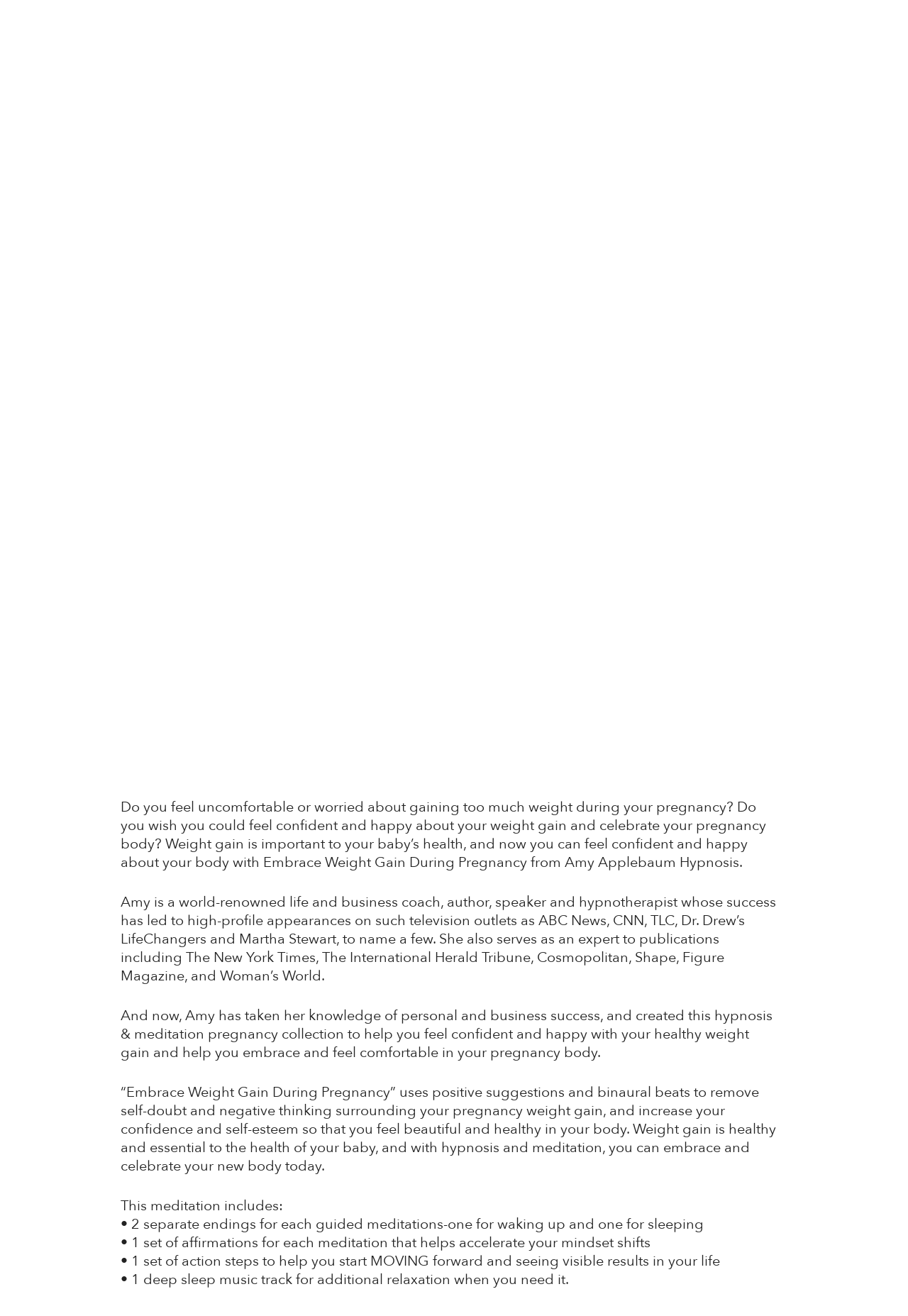

--- FILE ---
content_type: text/css
request_url: https://mymovemeditation.com/wp-content/plugins/floating-menu-by-logics-buffer/assets/css/ssb-ui-style.css?ver=6.6.4
body_size: 392
content:

li#ssb-btn-0 {
    color: white !important;
    z-index: 99999;
    position: relative;
}

/* Raw menu Style */

ul.custom_menu_list {
    padding: 0px !important;
    margin: 0px !important;
}

#inner_manu_raw ul.custom_menu_list {display: block !important;}
#inner_manu_raw ul.custom_menu_list li {    list-style-type: none;    border: none !important;    box-shadow: none !important;}
#inner_manu_raw ul.custom_menu_list li a {    display: block;    border: none !important;    box-shadow: none !important;}

div.menu_logo_main {    text-align: center;}

div#ssb-container_raw li {
  list-style-type: none;
}

/* SSB UI Style */
#ssb-btn-0 {    background: none !important;}

div#menu_title {
    cursor: pointer;
}

div.menu_logo_main img {
    max-width: 80%;
    display: inline-block;
    text-align: center;
}
ul.custom_menu_list {
    display: block !important;
}
#ssb-container {
    position: fixed;
    top: 25%;
    z-index: 1;
}
ul.custom_menu_list li a {
    display: block;
}
.ssb-btns-right {
    right: 0;
}

.ssb-btns-left {
    left: 0;
    width: 48px;
}

#ssb-container ul {
    padding: 0;
    margin: 0;
}

#ssb-container ul li {
    list-style: none;
    margin: 0;    padding: 0px 0px;
}

#ssb-container ul li {
    line-height: 45px;
}

#ssb-container ul li p {
    margin: 0;
}

#ssb-container ul li a {
    padding: 0;
    display: block;
    line-height: 35px;
    white-space: nowrap;
    text-decoration: none;	box-shadow: inset 0 -1px 0 rgba(0, 0, 0, 0) !important;
}

#ssb-container ul li span {
    line-height: 45px;
    width: 50px;
    text-align: center;
    display: inline-block;
}

#ssb-container.ssb-btns-left ul li a {
    padding: 0px;
}

#ssb-container.ssb-btns-left ul li span {
    float: right;
}

#ssb-container ul li a:hover {
    text-decoration: none;
}

#ssb-container .ssb-share-btn {
    position: relative;
}

#ssb-container .ssb-share-btn span,
#ssb-container.ssb-btns-left .ssb-share-btn span {
    float: none;
}

#ssb-container .ssb-share-btn a {
    padding: 0;
}

#ssb-container.ssb-btns-left .ssb-share-btn i.ssb-share-icon {
    float: right !important;
}

#ssb-container.ssb-anim-icons ul li {
    transition: transform 100ms;
}

#ssb-container.ssb-anim-icons.ssb-btns-right ul li:hover {
    transform: translate(-15px, 0);
}

#ssb-container.ssb-anim-icons.ssb-btns-left ul li:hover {
    transform: translate(15px, 0);
}

#ssb-container ul li.ssb-share-btn:hover .ssb-social-popup {
    display: block;
}

.ssb-social-popup {
    position: absolute;
    top: 100%;
    left: 100%;
    margin: 0 0 0 -50px;
    width: 155px;
    display: none;
}

#ssb-container.ssb-btns-right .ssb-social-popup {
    right: -100%;
    margin: 0 0 0 -110px;
    left: 0;
}

#ssb-container .ssb-social-popup a {
    padding: 0 !important;
    text-align: left !important;
}

/* Responsive */
@media (max-width: 640px) {
    .ssb-disable-on-mobile {
        display: none;
    }
}

/* Custom Style */

div#inner_manu {
    width: 250px;
    color: white;
    padding: 5px 10px 20px 10px;
}



--- FILE ---
content_type: text/css
request_url: https://mymovemeditation.com/wp-content/themes/amyapplebaum/css/custom.css?ver=6.6.4
body_size: 14618
content:
/* ------ Fonts ------ */

@font-face {
  font-family: 'AvenirNext-BoldItalic';
  src: url('../fonts/AvenirNext-BoldItalic.eot?#iefix') format('embedded-opentype'),  url('../fonts/AvenirNext-BoldItalic.woff') format('woff'), url('../fonts/AvenirNext-BoldItalic.ttf')  format('truetype'), url('../fonts/AvenirNext-BoldItalic.svg#AvenirNext-BoldItalic') format('svg');
  font-weight: normal;
  font-style: normal;
}
@font-face {
  font-family: 'AvenirNext-Bold';
  src: url('../fonts/AvenirNext-Bold.eot?#iefix') format('embedded-opentype'),  url('../fonts/AvenirNext-Bold.woff') format('woff'), url('../fonts/AvenirNext-Bold.ttf')  format('truetype'), url('../fonts/AvenirNext-Bold.svg#AvenirNext-Bold') format('svg');
  font-weight: normal;
  font-style: normal;
}
@font-face {
  font-family: 'AvenirNext-DemiBold';
  src: url('../fonts/AvenirNext-DemiBold.eot?#iefix') format('embedded-opentype'),  url('../fonts/AvenirNext-DemiBold.woff') format('woff'), url('../fonts/AvenirNext-DemiBold.ttf')  format('truetype'), url('../fonts/AvenirNext-DemiBold.svg#AvenirNext-DemiBold') format('svg');
  font-weight: normal;
  font-style: normal;
}
@font-face {
  font-family: 'AvenirNext-HeavyItalic';
  src: url('../fonts/AvenirNext-HeavyItalic.eot?#iefix') format('embedded-opentype'),  url('../fonts/AvenirNext-HeavyItalic.woff') format('woff'), url('../fonts/AvenirNext-HeavyItalic.ttf')  format('truetype'), url('../fonts/AvenirNext-HeavyItalic.svg#AvenirNext-HeavyItalic') format('svg');
  font-weight: normal;
  font-style: normal;
}
@font-face {
  font-family: 'AvenirNext-Medium';
  src: url('../fonts/AvenirNext-Medium.eot?#iefix') format('embedded-opentype'),  url('../fonts/AvenirNext-Medium.woff') format('woff'), url('../fonts/AvenirNext-Medium.ttf')  format('truetype'), url('../fonts/AvenirNext-Medium.svg#AvenirNext-Medium') format('svg');
  font-weight: normal;
  font-style: normal;
}

@font-face {
  font-family: 'AvenirNext-MediumItalic';
  src: url('../fonts/AvenirNext-MediumItalic.eot?#iefix') format('embedded-opentype'),  url('../fonts/AvenirNext-MediumItalic.woff') format('woff'), url('../fonts/AvenirNext-MediumItalic.ttf')  format('truetype'), url('../fonts/AvenirNext-MediumItalic.svg#AvenirNext-MediumItalic') format('svg');
  font-weight: normal;
  font-style: normal;
}

@font-face {
  font-family: 'AvenirNext-Regular';
  src: url('../fonts/AvenirNext-Regular.eot?#iefix') format('embedded-opentype'),  url('../fonts/AvenirNext-Regular.woff') format('woff'), url('../fonts/AvenirNext-Regular.ttf')  format('truetype'), url('../fonts/AvenirNext-Regular.svg#AvenirNext-Regular') format('svg');
  font-weight: normal;
  font-style: normal;
}

@font-face {
    font-family: 'Myriad Pro';
    src: url('../fonts/MyriadPro-Light.eot');
    src: url('../fonts/MyriadPro-Light.eot?#iefix') format('embedded-opentype'),
        url('../fonts/MyriadPro-Light.woff') format('woff'),
        url('../fonts/MyriadPro-Light.ttf') format('truetype');
    font-weight: 300;
    font-style: normal;
}
@font-face {
    font-family: 'MyriadPro-Regular';
    src: url('../fonts/MyriadPro-Regular.eot');
    src: url('../fonts/MyriadPro-Regular.eot?#iefix') format('embedded-opentype'), url('../fonts/MyriadPro-Regular.woff') format('woff'), url('../fonts/MyriadPro-Regular.ttf') format('truetype');
    font-weight: normal;
    font-style: normal;
}
@font-face {
    font-family: 'MyriadPro-Bold';
    src: url('../fonts/MyriadPro-Bold.eot');
    src: url('../fonts/MyriadPro-Bold.eot?#iefix') format('embedded-opentype'), url('../fonts/MyriadPro-Bold.woff') format('woff'), url('../fonts/MyriadPro-Bold.ttf') format('truetype');
    font-weight: bold;
    font-style: normal;
}
@font-face {
    font-family: 'Notera';
    src: url('../fonts/notera-webfont.woff2') format('woff2'),
         url('../fonts/notera-webfont.woff') format('woff');
    font-weight: normal;
    font-style: normal;
}


/* ------ Typography ------ */

body, button, input, select, textarea, p , li {
	font-size: 20px;
    line-height: 26px;
    color: #222222;
    font-family: 'Myriad Pro';
}
a, a:hover, a:focus, a:visited { 
  font-family: 'AvenirNext-Medium';
  color: #eb0029; 
  outline: none;
}
p.small { 
	font-size: 15px;
	line-height: 20px;
}
p.medium { 
	font-family: 'AvenirNext-Regular';
	font-size: 25px;
	line-height: 32px;
}
p.large { 
	font-size: 30px;
	line-height: 40px;
}
ul, ol {
    margin: 0px 0px 1.5em 0em;
}
strong {
	font-family: 'AvenirNext-Medium';
}
strong em {
	font-family: 'AvenirNext-MediumItalic';
}
.h3.alt, h3.alt,
.h1, h1 {
	font-family: 'AvenirNext-Regular', sans-serif;
	color: #565d67;
	font-size: 30px;
	text-transform: uppercase;
}
.h3.alt, h3.alt {
	font-size: 26px;
}
.h2, h2, h2.entry-title a {
	font-family: 'MyriadPro-Bold';
	font-size: 30px;
	color: #eb0029;
	margin-bottom: 15px;
}
.h3, h3 {
    font-size: 34px;
	font-family: 'AvenirNext-Bold';
	text-transform: none;
	color: black;
}
.h4, h4 {
    font-size: 18px;
	font-family: 'AvenirNext-Bold';
	line-height: 22px;
}
.h5, h5 {
    font-size: 20px;
	font-family: 'Myriad Pro';
}
.h4, .h5, .h6, h4, h5, h6 {
    margin-bottom: 30px;
}
.h1, .h2, .h3, h1, h2, h3, .h4, .h5, .h6, h4, h5, h6 {
	clear: none;
}
.entry-content ul { padding-left: 20px; }
.entry-content li:not(.gfield) { padding-left: 20px; }

.bg-blue { background-color: #edf9fc; }

hr.short {
	background: url("../images/hr-short.png");
	width: 194px;
	height: 10px;
	margin: 0 auto;	
}
hr.short-left {
	background: url("../images/fancy-title.png");
	width: 189px;
	height: 9px;
	margin: 30px 20px;
}
hr.thick-red {
	background-color: #eb0029;
	width: 320px;
	height: 14px;
	margin-left: 0;
	max-width: 100%;
}
ul.square {
    padding: 0;
    list-style: none;
}
ul.square li {
    margin: 0 0 8px 0;
    position: relative;
    padding: 0 0 0 30px !important;
}
ul.square li:before {
    width: 8px;
    height: 8px;
    position: absolute;
    left: 0;
    top: 6px;
    content: "";
    background: #e5253a;
}
.red { color: #eb1c2c; }
.blue { color: #6bd1e9; }

@media (max-width: 767px) {
	.h4, h4 { margin-bottom: 10px; }
	
	p.medium, .h1, h1, .h2, h2 { font-size: 18px; } 
	p.large, .h3, h3, .h3.alt, h3.alt { font-size: 20px; }
	.h4, h4 { font-size: 20px; }
	.h5, h5 { font-size: 16px; }
	body, button, input, select, textarea, p , li { font-size: 16px; line-height: 18px; }
	
	.entry-content li { padding-left: 0px; margin: 20px 0; }
}

/* ------ Layout ------ */

#page { overflow: hidden; }

.container-fluid .hentry { margin: 0; }
.container-fluid .entry-header { padding: 20px 40px; }
.container-fluid .entry-content>section { padding: 30px 40px; }

.page-header { border-bottom: none; }

.top-inner-shadow {
    -moz-box-shadow: inset 0px 200px 0px 0px rgba(255,255,255,1), 
    inset 0px -78px 0px 0px rgba(255,255,255,1);
    -webkit-box-shadow: inset 0px 10px 15px 0px rgba(0,0,0,0.1);
    -moz-box-shadow: inset 0px 10px 15px 0px rgba(0,0,0,0.1);
    box-shadow: inset 0px 10px 15px 0px rgba(0,0,0,0.1);
    -moz-box-shadow: inset 0px 10px 10px 0px rgba(0,0,0,0.2);
}

@media (min-width: 768px) {
	.single-post #main { padding-top: 100px; }

	#content>#primary>#main { padding-bottom: 50px; }	
}
@media (min-width: 992px) {
	.col-md-offset-1-5 {
		margin-left: 12.5%;
	}
}
@media (min-width: 1200px) {
	.container { width: 970px; }
	.wide-container { width: 1170px; }
}

/* ------ Header ------ */

.navbar-default {
    background-color: transparent;
    border: 0;
}
.navbar-default .navbar-nav>li {
	float: right;
}
.navbar-default .navbar-nav>li>a {
    color: #222222;
    background-color: #9cdeef;
    font-size: 14px;
    font-family: 'AvenirNext-DemiBold', sans-serif;
    text-transform: uppercase;
    padding: 10px 15px;
    margin-left: 15px;
}
.navbar-default .navbar-nav>li>a:focus,
.navbar-default .navbar-nav>li>a:hover {
    color: white;
    background-color: #9cdeef;
}
body.logged-in #subscribe-link { display: none; }

#hero { padding: 0; }

@media (max-width: 767px) {
	#masthead { padding: 0; }
	.navbar {
	    min-height: 40px;
	    margin-bottom: 0;
	}
	.navbar-nav {
	    margin: 0;
	}
}
/*
.navbar { 
	background-color: transparent;
	border: none;
	border-radius: 0;
}
@media (max-width: 767px) {
	.site-branding { 
		margin-top: 20px;
	}
	.navbar { 
		margin-bottom: 0; 
		position: absolute;
		top: 25px;
		right: 20px;
		z-index: 2;
	}
	button.navbar-toggle {
		font-size: 16px !important;
		padding: 8px 10px 6px;
		margin: 0;
	}
	.navbar-default .navbar-toggle:focus, 
	.navbar-default .navbar-toggle:hover {
		background-color: #eb0029;
	}
	.navbar-default .navbar-collapse, 
	.navbar-default .navbar-form {
		border: none;
		background-color :#eb0029;	
		padding: 20px;
	}
	.navbar-nav {
		margin: 0;
	}
	.navbar-default .navbar-nav>li>a {
		color: white;
		text-transform: uppercase;
		font-family: 'AvenirNext-DemiBold';
		font-size: 14px;
		padding: 5px;
	}
	.navbar-default .navbar-nav>.active>a, 
	.navbar-default .navbar-nav>.active>a:focus, 
	.navbar-default .navbar-nav>.active>a:hover {
		color: inherit;
		background-color: inherit;
	}
}
@media (min-width: 768px) {

	.navbar { 
		display: inline-block;
	}

	.navbar-default .navbar-nav>.open>a, 
	.navbar-default .navbar-nav>.open>a:focus, 
	.navbar-default .navbar-nav>.open>a:hover,
	.navbar-default .navbar-nav>li>a:focus, 
	.navbar-default .navbar-nav>li>a:hover,
	.navbar-default .navbar-nav>.active>a, 
	.navbar-default .navbar-nav>.active>a:focus, 
	.navbar-default .navbar-nav>.active>a:hover {
		border-bottom: 3px solid #222222;
		background-color: transparent;
	  -webkit-transition : border-color 500ms ease-out;
	  -moz-transition : border-color 500ms ease-out;
	  -o-transition : border-color 500ms ease-out;
	  transition : border-color 500ms ease-out;	
	}	
}
@media (min-width: 992px) {
	
	.site-branding { 
		position: absolute;
		left: 50%;
		margin-left: -70px;
		z-index: 2;
	}
	.navbar { 
		margin-top: 35px;
		margin-bottom: 35px;
	}
	.navbar>div { 
		text-align: center;
	}
	ul.navbar-nav {
		float: none;
		display: inline-block;
	}
	ul.navbar-nav> li:nth-child(4) { margin-right: 90px; }
	ul.navbar-nav> li:nth-child(5) { margin-left: 90px; }
	
}
@media (min-width: 1200px) {
	.navbar-default .navbar-nav>li>a {
		margin-left: 22px;
		margin-right: 22px;
	}
	ul.navbar-nav> li:nth-child(4) { margin-right: 110px; }
	ul.navbar-nav> li:nth-child(5) { margin-left: 110px; }
}
*/
/* ------ Submenu  ------ */

#submenu { 
	background-color: #f0f0f0; 
	height: 32px;
}
#submenu ul { 
    list-style: none;
	padding: 0;
	display: inline-block; margin: 0;
}
#submenu li { float: left; }

#submenu a {
    color: #222222;
    font-size: 14px;    
    font-family: 'AvenirNext-DemiBold', sans-serif;
    text-transform: uppercase;
	margin-right: 0;
    line-height: 32px;
	padding: 11px 15px;
}
#submenu a:hover, #submenu .current_page_item a {
	text-decoration: none;
	color: #eb0029;
}
body.logged-in .hide-logged-in,
body:not(.logged-in) .hide-logged-out,
body:not(.logged-in) .logout-link,
body.logged-in .login-link { display: none; }

#submenu .login-link a,
#submenu .logout-link a {
	background: white;
    color: #6cd1e9;
}
#submenu .login-link.current-menu-item a,
#submenu .login-link a:hover,
#submenu .logout-link a:hover {
    color: black !important;
}
@media (max-width: 600px) {
	#submenu a { 
		font-size: 12px;    
		line-height: 30px !important;
	    padding: 11px 7px;
	}
}
@media (min-width: 768px) {
	#submenu a { 
	    padding: 11px 30px;
	}
}

/* Home Opt In 
#home-optin {
	position: relative;
}
#home-optin #text-3 {
	background-color: rgba(185, 206, 212, 0.8);
	padding-top: 15px;
    padding-bottom: 10px;
}
#home-optin #gform_widget-3 {
	background-color: #e91e2e;
    padding: 10px 20px 0;
}
#optin1 .gform_wrapper .inline-form:before,
#home-optin .gform_wrapper .inline-form:before{
	content: url("../images/white-arrow-right.png");
	width: 135px;
	height: 131px;
	display: block;
	position: absolute;
	left: -180px;
    top: -50px;
}
#home-optin .gform_wrapper .inline-form { 
	padding: 0px;
	background: none;
	width: 670px;
	position: relative;
	display: inline-block;
}
#optin1 .gform_wrapper .inline-form input[type=submit]{
	background: black;
}
*/
/* Home News 
.page-template-page-media #podcasts-radio {
    padding-top: 40px;
    padding-bottom: 0;
    background-color: #f6f6f6;
}*/
/* Home cta-momentum 
#cta-momentum .col-sm-4 {
	padding-left: 40px;
    padding-right: 40px;
}
#cta-momentum .col-sm-4 h3 {
	color: #eb0029;
	height: 154px;
	margin: 0;
	padding-top: 45px;
    font-size: 30px;
}
#cta-momentum .col-sm-4:nth-child(1) h3 {
	padding-top: 70px;
}
#cta-momentum .col-sm-4:nth-child(1) h3,
#cta-momentum .col-sm-4:nth-child(2) h3 {
	background: url("../images/hr-short-light.png") center 130px no-repeat;
}
#cta-momentum .col-sm-4:nth-child(3) h3 {
	background: url("../images/circle.png") center center no-repeat;
	background-size: contain;
}
#cta-momentum .col-sm-4:nth-child(1) {
	background: url("../images/arrow-1.png") 30px 30px no-repeat;
}
#cta-momentum .col-sm-4:nth-child(2):before,
#cta-momentum .col-sm-4:nth-child(3):before {
	content: "";
    display: block;
	position: absolute;
	z-index: -1;
}
#cta-momentum .col-sm-4:nth-child(2):before {
    background: url("../images/lightbulb.png") center center no-repeat;
    height: 137px;
	width: 100px;
	left: 20px;
}
@media (min-width: 768px) {
	#cta-momentum .col-sm-4 h3 {
		font-size: 35px;
	}	
	#cta-momentum .col-sm-4:nth-child(2):before {
		left: -50px;
	}
	#cta-momentum .col-sm-4:nth-child(3):before {
		background: url("../images/arrow-2.png") center center no-repeat;
		height: 40px;
		width: 68px;
		top: 65px;
		left: 0;
	}
}
@media (min-width: 992px) {
	#cta-momentum .col-sm-4:nth-child(2):before,
	#cta-momentum .col-sm-4:nth-child(3):before {
		left: -50px;
	}	
}*/

/* Home About 
#home-about {
	position: relative;
	padding-bottom: 260px;
	text-align: center;
}
#home-about #amy-black {
	position: absolute;
    bottom: 0;
    right: 50%;
    margin-right: -90px;
    max-height: 260px;
}
@media (min-width: 768px) {
	#home-about {
		text-align: left;
	    padding-top: 90px;
	    padding-bottom: 30px;
	    margin-top: -25px;
		-webkit-box-shadow: inset 0px 60px 0px 0px rgba(246,246,246,1);
		-moz-box-shadow: inset 0px 60px 0px 0px rgba(246,246,246,1);
		box-shadow: inset 0px 60px 0px 0px rgba(246,246,246,1);
	}
	#home-about #amy-black {
	    right: 52%;
	    max-height: 100%;
	    margin-right: 0;
	}
}
@media (min-width: 768px) and (max-width: 991px){
	#home-about #amy-black {
	    right: 60%;
	}
}*/
/* ------ Carousel  ------ */

.carousel-inner { margin-top: 20px; }

.carousel-control {
    position: relative;
	top: 0;
	font-size: 14px;
}
.carousel-indicators li {
    width: 12px;
    height: 12px;
    border: 1px solid #777777;
}
.carousel-indicators li.active { background-color: #777777; }

.carousel-control.left, .carousel-control.right {
	width: 53px;
    height: 31px;
	display: inline-block;
	background: none;
    color: black;
    position: absolute;
    text-shadow: none;
    opacity: 1;
	top: 50%;
    margin-top: -20px;
}
.carousel-control.left { left: -20px; }
.carousel-control.right { right: -20px; }

.carousel-control:focus, .carousel-control:hover {
    opacity: 0.7;
}
.carousel-inner h4 { margin-bottom: 0; }

@media (min-width: 768px) {
	.carousel-inner { margin-bottom: 30px; }	
}

/* ------ Successes  ------ 

.page-template-page-successes .testimonial-slide {
	padding-bottom: 140px;
}
.page-template-page-successes .testimonial-slide>div { 
	max-width: 940px;
	margin-left: auto;
	margin-right: auto;	
	float: none;
}
.page-template-page-successes .testimonial-slide:nth-child(2n) {
	background-color: #f3f3f3;
} 
.page-template-page-successes .testimonial-slide img { 
	width: 190px;
	border-radius: 95px;
	margin-bottom: 20px;
	margin-top: -95px;
}
.page-template-page-successes .testimonial-slide h5{
	font-family: 'AvenirNext-Regular';
	line-height: 34px;
}
.page-template-page-successes .testimonial-slide h5>span{
	font-family: 'AvenirNext-Bold';
	font-size: 30px !important;
}
.page-template-page-successes .testimonial-slide h5>span>em{
	font-style: normal !important;
}
.page-template-page-successes .testimonial-name {
	font-family: 'AvenirNext-DemiBold';
	font-size: 23px;
	color: #ed1c24;
}
.page-template-page-successes .testimonial-title {
	font-family: 'AvenirNext-Regular';
}*/

/* ------ Carousel Successes  ------ 

#carousel-successes.carousel {
    padding-bottom: 60px;
	max-width: 1000px;
    margin: 0 auto;
}
#carousel-successes .testimonial-slide { 
	max-width: 840px;
	margin-left: auto;
	margin-right: auto;	
    padding-top: 50px;
}
#carousel-successes .testimonial-slide p { 
    font-family: 'Myriad Pro', 'AvenirNext-Regular';
    font-size: 30px;
    line-height: 1.2em;
}
#carousel-successes .testimonial-slide img { 
	border-radius: 50%;
}
#carousel-successes .testimonial-content:before,
#carousel-successes .testimonial-content:after {
	width: 61px;
	height: 47px;
	position: absolute;
}
#carousel-successes .testimonial-content:before {
	content: url('../images/curly-quote-blue-left.png');
    left: -55px;
    top: -20px;
}
#carousel-successes .testimonial-content:after {
	content: url('../images/curly-quote-blue-right.png');
    right: 80px;
    bottom: 50px;
}
#carousel-successes .testimonial-slide .testimonial-name, 
#carousel-successes .testimonial-slide .testimonial-title {
	display: block;
	padding-right: 50px;
}
#carousel-meditation-testimonial .carousel-control.left, 
#carousel-meditation-testimonial .carousel-control.right, 
#carousel-successes .carousel-control.left, 
#carousel-successes .carousel-control.right {
    top: 150px;
}
@media (max-width: 767px) {
	#carousel-successes .testimonial-content:before,
	#carousel-successes .testimonial-content:after {
	    -ms-transform: scale(0.5, 0.5); 
	    -webkit-transform: scale(0.5, 0.5); 
	    transform: scale(0.5, 0.5);
	}
	#carousel-successes .testimonial-content { 
		padding-left: 60px;
	}
	#carousel-successes .testimonial-slide p { 
	    font-size: 22px;
	}
	#carousel-successes .testimonial-slide img { 
		margin-bottom: 20px;
	}
	#carousel-successes .testimonial-content:before {
		top: ;
	    left: 0;
	}
	#carousel-successes .testimonial-content:after {
    	right: 0;
    	bottom: 0px;
	}
	#carousel-successes .testimonial-slide { 
    	padding: 25px 0;
	}
}
@media (min-width: 768px) {
	#carousel-successes .testimonial-slide img { 
		margin-top: 20px;
	}
	#carousel-successes .testimonial-slide .testimonial-name, 
	#carousel-successes .testimonial-slide .testimonial-title {
		padding-right: 180px;
	}
}*/

/* ------ Carousel Successes 3 columns ------ 

#carousel-successes-columns .testimonial-slide {
	padding: 0 35px 35px 35px;
}
#carousel-successes-columns .testimonial-slide img { 
	border-radius: 50%;
}
#carousel-successes-columns .testimonial-slide h3 {
	font-family: 'AvenirNext-DemiBold';
	font-size: 30px;
}
#carousel-successes-columns .testimonial-slide .testimonial-name,
#carousel-successes-columns .testimonial-slide .testimonial-title {
	color: #eb1c2c;
}
#carousel-successes-columns .testimonial-slide .testimonial-content {
	position: relative;
}
#carousel-successes-columns .testimonial-slide .testimonial-content:before {
	content: url('../images/curly-quote.png');
	width: 27px;
	height: 20px;
	position: absolute;
    left: -35px;
    top: 20px;
}
#carousel-successes-columns .carousel-control.left,
#carousel-successes-columns .carousel-control.right {
	position: relative;
	width: 50px;
    height: 36px;
}
#carousel-successes-columns .carousel-control.left {
    background: url(../images/arrow-left-drawn.png) center center no-repeat;
}
#carousel-successes-columns .carousel-control.right {
    background: url(../images/arrow-right-drawn.png) center center no-repeat;
}*/

/* ------ Carousel Meditation Testimonials (Move)  ------ */

#carousel-meditation-testimonial .carousel-inner {
	margin-top: 50px;
}
#carousel-meditation-testimonial + p.testimonial-readmore {
	padding-right: 40px;
}
#carousel-meditation-testimonial .meditation-testimonial {
    margin-bottom: 0;
    max-width: 840px;
    margin-left: auto;
    margin-right: auto;
    padding-top: 20px;
}
#carousel-meditation-testimonial .meditation-testimonial:before {
    left: 0;
    top: 0;
}
@media (max-width:767px) {
	#carousel-meditation-testimonial .meditation-testimonial {
		padding-left: 50px;
		padding-right: 40px;
	}
}

/* ------ About Pages  ------ 

img#amy-fun-facts { display: none; }
img#amy-chair { margin: 0 auto; max-width: 50%; }

@media (min-width: 768px) {
	
	img#amy-chair { margin: 0 -120px 20px 20px; }
	img#amy-fun-facts { display: block; }
		
	.page-id-103 { 
		background-color: #edf9fc;	
		-webkit-box-shadow: inset 0px 785px 0px 0px rgba(255,255,255,1), inset 0px -809px 0px 0px rgba(255,255,255,1);
		-moz-box-shadow: inset 0px 785px 0px 0px rgba(255,255,255,1), inset 0px -809px 0px 0px rgba(255,255,255,1);
		box-shadow: inset 0px 785px 0px 0px rgba(255,255,255,1), inset 0px -809px 0px 0px rgba(255,255,255,1);
	}
	.page-id-103 hr.thick-red { 
		margin-top: 50px;
		margin-bottom: 90px;
	}
	.page-id-103 .entry-content { margin-top: 40px; }
	.page-id-103 .entry-content>h2 { margin-top: 40px; }
	.page-id-103 .entry-content>h3 { font-size: 30px; margin-bottom: 30px; }
	.page-id-103 .entry-content li { margin: 30px 0; }
	
}
@media (min-width: 992px) { 
	img#amy-fun-facts { margin: 0 -80px 50px 40px; }
	.page-id-103 {
		-webkit-box-shadow: inset 0px 595px  0px 0px rgba(255,255,255,1), inset 0px -931px 0px 0px rgba(255,255,255,1);
		-moz-box-shadow: inset 0px 595px  0px 0px rgba(255,255,255,1), inset 0px -931px 0px 0px rgba(255,255,255,1);
		box-shadow: inset 0px 595px  0px 0px rgba(255,255,255,1), inset 0px -931px 0px 0px rgba(255,255,255,1);
	}
	.page-id-105 #content{
		background-size: auto 470px;
	}
}*/

/* ------ Media Page  ------ 

#media-hero { 
	background: #f6f6f6 url("../images/media-hero.jpg") right center no-repeat; 
	background-size: contain;
    padding: 70px 0 35px;
}
#print-articles p.small{
	min-height: 60px;
	margin-top: 10px;
}
.page-template-page-media h2 { 
    font-size: 42px;
    color: #211f1f;
	margin-bottom: 35px;
}
#carousel-video .carousel-control.left, 
#carousel-video .carousel-control.right {
	top: 100px;
}
.radio-item {
    width: 90%;
    height: 162px;
    background: white;
    display: flex;
    flex-direction: column;
    align-items: center;
    margin: 0 auto;
    -webkit-box-shadow: inset 0px -30px 0px 0px rgba(246,246,246,1);
	-moz-box-shadow: inset 0px -30px 0px 0px rgba(246,246,246,1);
	box-shadow: inset 0px -30px 0px 0px rgba(246,246,246,1);
}
.sc_player_container1 .myButton_play,
.sc_player_container1 .myButton_stop {
    background: transparent url(../images/red-play-button.png) no-repeat !important;
    width: 63px !important;
    height: 41px !important;
}
.sc_player_container1 .myButton_stop {
    background: transparent url(../images/red-pause-button.png) no-repeat !important;
}
#print-articles .item strong {
	font-family: 'MyriadPro-Bold';
}
.print-item {
	width: 90%;
	margin: 0 auto;
}
.print-item a {
	min-height: 100px;
	display: block;
}
@media (max-width: 768px) { 
	#media-hero {
	    background-size: cover;
	    padding: 20px 0;
	}
}*/
/* ------ Successes Page  ------ 

#successes-videos {
	background-color: #ed1c24;
}
#successes-videos .carousel-inner { margin-top: 30px; margin-bottom: 100px; }

#successes-videos .carousel-inner h4 {
	color: white;
    font-size: 22px;
    font-family: 'AvenirNext-Bold';
    line-height: 24px;
    margin-bottom: 10px;
    margin-top: 20px;
}
#successes-videos .carousel-inner p {
	color: white;
	font-family: 'AvenirNext-Regular';
}
#successes-videos .carousel-inner a:after {
    content: url(../images/play-button.png);
    width: 73px;
    height: 80px;
    position: absolute;
    left: 50%;
    top: 60px;
    margin-left: -36px;
    background-color: transparent;
      -webkit-transition : opacity 200ms ease-in-out;
	  -moz-transition : opacity 200ms ease-in-out;
	  -o-transition : opacity 200ms ease-in-out;
	  transition : opacity 200ms ease-in-out;	
}
#successes-videos .carousel-inner a:hover:after {
	opacity: 0.6;
}*/

/* ------ Shop  ------ 

body.page-template-page-shop h2 {
    font-size: 32px;
}
body.page-template-page-shop p {
    font-size: 21px;
    font-family: 'Myriad Pro', 'AvenirNext-Regular';
    line-height: 1.4em;
}
body.page-template-page-shop strong {
	font-family: 'AvenirNext-DemiBold';
}
body.page-template-page-shop #shop-section-3 .btn-arrow { 
	float: right; 
}
body.page-template-page-shop .btn-arrow { 
	padding-right: 30px;
	position: relative;
}
.btn.btn-lg.btn-arrow { 
    padding: 13px 40px 12px 20px;
}
body.page-template-page-shop .btn-arrow:after {
	content: "\203A";
	display: inline-block;
	position: absolute;
	font-size: 50px;
	top: -7px;
    right: 10px;
    font-family: 'Myriad Pro', 'AvenirNext-Medium';
}
body.page-template-page-shop .btn-lg.btn-arrow:after { 
	font-size: 60px;
}
body.page-template-page-shop blockquote {
    padding: 0;
    font-size: inherit;
    border-left: 0;
    position: relative;
	margin-bottom: 1.5em;
}
body.page-template-page-shop #shop-section-3 blockquote:before,
body.page-template-page-shop #shop-section-5 blockquote:before {
	content: url('../images/curly-quote.png');
	width: 27px;
	height: 20px;
	position: absolute;
    left: -35px;
    top: -7px;
}
body.page-template-page-shop #shop-section-5 blockquote:before {
	content: url('../images/curly-quote-blue.png');
}
body.page-template-page-shop #shop-section-5 blockquote footer,
body.page-template-page-shop #shop-section-3 blockquote em {
    font-family: 'AvenirNext-Medium';
	font-style: italic;
    font-size: 100%;
    color: inherit;
}
body.page-template-page-shop blockquote.small p {
	font-size: smaller;
}
#shop-section-1 {
	padding: 30px 0;
	background: #dedede;
}
#shop-section-5 {
	padding: 60px 0 30px;
	background-color: #edf9fc;
}
body.page-template-page-shop #hero {
	position: relative;
}
body.page-template-page-shop .scroll_down_text {
    position: absolute;
    width: 365px;
	margin-left: -384px;
	left: 50%;
	bottom: 0px;
}
body.page-template-page-shop #hero .scroll_down_text a {
	width: 60px;
    height: 60px;
	font-family: 'AvenirNext-Medium';
    font-size: 12px;
    color: black;
	text-transform: uppercase;
    display: block;
    margin: 0 auto;
}
body.page-template-page-shop #hero .scroll_down_text a:hover,
body.page-template-page-shop #hero .scroll_down_text a:focus {
	text-decoration: none;
}
body.page-template-page-shop #hero .scroll_down_text a span {
  position: absolute;
  bottom: 20px;
  left: 50%;
  width: 24px;
  height: 24px;
  margin-left: -12px;
  border-left: 3px solid #ed1c24;
  border-bottom: 3px solid #ed1c24;
  -webkit-transform: rotate(-45deg);
  transform: rotate(-45deg);
  box-sizing: border-box;
}
#shop-section-2 {
	padding: 30px 0 50px;
}
#shop-section-3 {
	padding: 30px 0;
	background: #e6e6e6 url('../images/shop-ff-bg.jpg') right center no-repeat;
	background-size: cover;
}
#shop-section-4 {
    padding: 50px 0;
    background: #ca0001 url(../images/shop-med-bg.jpg) left center no-repeat;
    background-size: cover;
}
#shop-section-5 .btn { background-color: black; }

body.page-template-page-shop #optin1 strong {
	font-family: 'AvenirNext-Medium';
	font-size: 18px;
	text-transform: uppercase;
}
body.page-template-page-shop #optin1 .gform_wrapper .inline-form {
    padding: 0;
    background: none;
}
@media (max-width: 767px) { 
	body.page-template-page-shop blockquote { margin-left: 40px; }
}
@media (min-width: 768px) { 
	body.page-template-page-shop #private-coaching img {
		margin-left: -74px;
		margin-bottom: 15px;
	}
	#shop-section-1 {
		padding: 80px 0 40px;
		background: #dedede url('../images/shop-bg-1.jpg') center bottom no-repeat;
		background-size: cover;
	}
	#shop-section-2 {
		padding: 70px 0;
		background: white url('../images/shop-ryim-bg.jpg') center bottom no-repeat;
		background-size: auto 97%;
	}
	#shop-section-3 {
		padding: 50px 0;
		background-position: center bottom;
	}
	#shop-section-4 {
		padding: 60px 0 130px;
		background-position: center center;
	}
}
@media (min-width: 992px) { 
	body.page-template-page-shop .scroll_down_text {
	    width: 325px;
	}
	body.page-template-page-shop #private-coaching img {
		margin-left: -84px;
	}
}*/

/* ------ Blog  ------ */

.entry-meta { margin-bottom: 10px; font-size: 16px; }

.entry-header h2 { margin-bottom: 10px; }

.post-navigation { margin-bottom: 50px; }

.nav-links span, .nav-next a, .nav-previous a { 
	font-family: 'AvenirNext-BoldItalic'; 
    color: #eb0029;
}
.posts-navigation { 
	clear: both;
	width: 280px;
	margin: 20px auto 70px;
}
.nav-next a, .link-arrow { 
	background: url("../images/next-arrow.png") right center no-repeat; 
	background-size: contain;
}
.nav-previous a { 
	background: url("../images/prev-arrow.png") left center no-repeat; 
	background-size: contain;
}
.nav-next:hover, .link-arrow:hover, .nav-previous:hover { opacity: 0.7; }

.link-arrow { 
    padding-right: 80px;
    line-height: 31px;
    display: inline-block;
}
.posts-navigation span,
.posts-navigation .nav-previous,
.posts-navigation .nav-next {
	padding: 0;
	width: auto;
    display: inline-block;
}
.posts-navigation span { line-height: 31px; }

.posts-navigation .nav-previous a,
.posts-navigation .nav-next a {
	height: 31px;
	width: 53px;
	display: inline-block;
}
.posts-navigation span { margin-left: 24px; }

.post-navigation .nav-previous a,
.post-navigation .nav-next a {
	line-height: 31px;
    display: block;	
}
.post-navigation .nav-previous a { padding-left: 80px; }
.post-navigation .nav-next a { padding-right: 80px; }

@media (max-width: 767px) { 
	.posts-navigation { width: 250px; }
	.post-navigation .nav-previous a { padding: 0 0 0 40px; }
	.post-navigation .nav-next a { padding: 0 40px 0 0; }
	.post-navigation .nav-previous a,
	.post-navigation .nav-next a { line-height: 18px; }
}
@media (min-width: 768px) { 
	.entry-header { margin-bottom: 50px; }
	.single article .wp-post-image { margin-bottom: 20px; }	
	.posts-navigation span { margin-left: 35px; }
}

/* ------ Podcasts  ------ */

.tax-podcast_category #hero,
.single-podcast #hero,
.post-type-archive-podcast #hero {
	background: url("../images/hero-podcasts.jpg") center center no-repeat; 
	background-size: cover;
    min-height: 200px;
    display: flex;
    align-items: center;
}
.tax-podcast_category #hero.hero-move,
.single-podcast #hero.hero-move{
	background: url("../images/hero-move.jpg") center center no-repeat; 
	background-size: cover;
}
.tax-podcast_category #hero.hero-girl-grit,
.single-podcast #hero.hero-girl-grit{
	background: url("../images/hero-girlgrit.jpg") center center no-repeat; 
	background-size: cover;
}
.tax-podcast_category #hero h1,
.post-type-archive-podcast #hero h1 {
	font-size: 78px;
    text-transform: none;
    font-family: "AvenirNext-Bold";
    color: #ec1c2d;
    margin-bottom: 0;
}
.tax-podcast_category #hero p.large,
.post-type-archive-podcast #hero p.large {
    font-size: 28px;
}
#girl-grit-archive,
#move-archive { padding-top: 40px;}

#girl-grit-archive { background-color: #ec1c2d; }

#move-archive { background-color: #f4f9fd; }

.tax-podcast_category #post-archive .col-xs-12 { min-height: 280px; }

body.search #primary .col-xs-12>a,
.tax-podcast_category #post-archive .col-xs-12>a,
.carousel-podcast .item>div>a {
	height: 180px;
	max-width: 280px;
    margin-left: auto;
    margin-right: auto;
	display: block;
}
body.search #primary .col-xs-12 h4,
.tax-podcast_category #post-archive .col-xs-12 h4 {
	margin-bottom: 0;
}
body.search #primary img.wp-post-image,
.tax-podcast_category img.wp-post-image,
.carousel-podcast img.wp-post-image { 
	margin-bottom: 5px; 
    object-fit: cover;
    height: 100%;
}
.carousel-podcast .carousel-control.left,
.carousel-podcast .carousel-control.right { top: 40%; }

.single-podcast #main { padding-top: 40px; }

.single-podcast .entry-header { margin-bottom: 20px; }

.single-podcast .author-photo { 
    width: 150px;
    height: 150px;
    border-radius: 75px;
    border: 4px solid #f7f6f1;
    overflow: hidden;
    display: flex;
    align-items: center;
    margin: 30px auto 10px;
}
.powerpress_links { margin-top: 10px; }

.powerpress_links a { font-family: 'AvenirNext-DemiBold'; }

.tax-podcast_category #post-archive { 
	padding-top: 70px;
	padding-bottom: 40px;
}
.tax-podcast_category #search-section {
	background-color: black;
	padding: 10px 0;
}
@media (min-width: 768px) {
	.carousel-podcast .carousel-control.left { left: -50px; }
	.carousel-podcast .carousel-control.right { right: -50px; }
	.post-type-archive-podcast img.wp-post-image { padding: 0 !important; }
}
@media (min-width: 992px) { 
	.tax-podcast_category #hero,
	.single-podcast #hero,
	.post-type-archive-podcast #hero {
	    min-height: 442px;
	}
}
/* ------ Search  ------ */

body.search #primary {
	margin-top: 70px;
    margin-bottom: 70px;
}
body.search .entry-summary {
    margin-top: 0;
}
body.search .entry-header {
    margin-bottom: 0;
}
body.search #primary .col-sm-6 {
	margin-bottom: 20px;
}
body.search #primary .col-sm-6:nth-child(3n + 1) { clear: both; }

/* ------ Featured and related Posts  ------ */

.blog #post-archive .col-sm-6:nth-child(2n),
.archive #post-archive .col-sm-6:nth-child(2n) { clear: both; }

#post-archive img.wp-post-image {
	margin-bottom: 20px;
}
#post-archive h4 {	
	color: #222222;
	margin-bottom: 10px;
}
.post-type-archive-podcast img.wp-post-image,
.blog #post-archive img.wp-post-image,
.blog #post-archive h4,
.blog #post-archive p { padding: 0 25px; }

#post-archive h3 {
	margin-bottom: 40px;
}
#post-archive h3 img {
	vertical-align: bottom;
}
#post-archive a.btn{
	margin-bottom: 40px;
}

/* ------ Let's Go Page  ------ 

#milionaire-mindset {
	background: url("../images/lets-go-bg.jpg") right top no-repeat; 
	background-size: cover !important;
}
#be-anxiety-free,
#milionaire-mindset {
	padding: 70px 0 50px;
}
#milionaire-mindset p{
    color: #ededed;
}
#be-anxiety-free strong,
#milionaire-mindset strong{
	font-family: 'AvenirNext-Bold';
}
#be-anxiety-free strong {
	color: #e71d2e;
}
body.page-template-page-shop #optin1,
#red-optin {
	padding: 15px 0;
	background: -moz-linear-gradient(top,  #de1c2c 0%, #de1c2c 6%, #ec1e2f 100%);
	background: -webkit-linear-gradient(top,  #de1c2c 0%,#de1c2c 6%,#ec1e2f 100%); 
	background: linear-gradient(to bottom,  #de1c2c 0%,#de1c2c 6%,#ec1e2f 100%); 
	filter: progid:DXImageTransform.Microsoft.gradient( startColorstr='#de1c2c', endColorstr='#ec1e2f',GradientType=0 ); 
}
body.page-template-page-shop #optin1 {
	padding: 30px 15px;
}
#red-optin input[type=text] {
    border: 0;
    padding: 10px 15px;
    margin: 15px;
    width: 90%;
}
body.page-template-page-shop #optin1 input[type=text]{
    border: 0;
    padding: 13px 15px 8px;
    margin: 2px;
}
body.page-template-page-shop #optin1 .gform_footer .gform_button,
#red-optin button {
	background: black;	
	padding: 15px 40px;
	font-family: 'AvenirNext-Regular';
}
@media (min-width: 768px) {
	#be-anxiety-free p,
	#milionaire-mindset p{
	    font-size: 28px;
	    font-family: 'Myriad Pro', 'AvenirNext-Regular';
	    line-height: 1.1em;
		margin-bottom: 25px;
	}
	#be-anxiety-free{
		background: url("../images/lets-go-move-bg.jpg") top right no-repeat; 
		background-size: auto 100%;
	}
	#milionaire-mindset {
		background-position: center top; 
	}
	body.page-template-page-shop #optin1 .gform_wrapper .inline-form ul li.gfield,
	#red-optin input[type=text] {
	    width: 200px;
	}
	body.page-template-page-shop #optin1 .gform_wrapper .inline-form {
		width: 784px;
	}
	body.page-template-page-shop #optin1 .gform_wrapper .inline-form ul li.gfield {
		padding-right: 30px;
		margin-top: 0;
	}
	body.page-template-page-shop #optin1 .gform_footer .gform_button {
		margin-top: 10px;
	}
	body.page-template-page-private-coaching #red-optin form,
	body.page-template-page-lets-go #red-optin form,
	body.page-template-page-shop #red-optin form {
		position: relative;
	}
	body.page-template-page-lets-go #red-optin form:after {
		content: url("../images/white-arrow.png");
		width: 135px;
		height: 131px;
		position: absolute;
		right: -90px;
	    top: -52px;
	}
	body.page-template-page-private-coaching #red-optin form:after,
	body.page-template-page-shop #red-optin form:after {
		content: url("../images/black-arrow.png");
		width: 135px;
		height: 131px;
		position: absolute;
		left: -90px;
	    top: -52px;
	}
}*/
/* ------ Private Coaching Page  ------ 

body.page-template-page-private-coaching p,
body.page-template-page-private-coaching #coaching-section-1 li {
    font-size: 21px;
    font-family: 'Myriad Pro', 'AvenirNext-Regular';
    line-height: 1.4em;
}
body.page-template-page-private-coaching #coaching-section-1 ul {
    padding: 0;
    list-style: none;
    margin-top: -20px;
}
body.page-template-page-private-coaching #coaching-section-1 li {
    font-family: 'Myriad Pro';
    margin: 0 0 8px 0;
    font-size: 21px;
    line-height: 26px;
    position: relative;
    padding: 0 0 0 27px;
}
body.page-template-page-private-coaching #coaching-section-1 li:before {
    width: 8px;
    height: 8px;
    position: absolute;
    left: 0;
    top: 6px;
    content: "";
    background: #e5253a;
}

body.page-template-page-private-coaching strong {
    font-family: 'AvenirNext-DemiBold';
}
#coaching-successes,
#coaching-section-1,
#coaching-section-2 {
	padding: 60px 0;
}
#coaching-section-2 {
	background-color: #dedede;
	position: relative;
}
@media (min-width: 768px) { 
	#coaching-section-1 {
		background: url("../images/coaching-hero.jpg") center top no-repeat; 
		background-size: cover;
		padding: 60px 0 100px;
	}
	#coaching-section-1 .col-xs-12 { 
		padding: 0 40px;
	}
	#coaching-section-2:before {
		content: url("../images/hand.png");
		height: 579px;
		display: block;
		position: absolute;
		left: 0;
		bottom: 0;
	}
}*/

/* ------ Contact Page  ------ 

#amy-get-moving { margin: 0; }

@media (min-width: 768px) { 
	.page-id-38 .split-hero { 
		height: 493px;
		background-position: center center;		
	}
}*/

/* ------ Landing pages: Frustrated to Fab  ------ 

h .twelve.columns { width: 100% !important; } 

@media (min-width: 768px) { 
	a.swirly { 
		position: relative; 
		margin-left: 35%;
		top: -50px;
		outline: 0;
	}
	a.swirly:after {
		content: "";
		background: url("../images/swirly.png") center center no-repeat;
		height: 126px;
		width: 284px;
		position: absolute;
		bottom: 0;
		margin-left: 20px;
		margin-bottom: 20px;
	}
}*/

/* ------ Other Design Elements: hero and modal  ------ */

.split-hero { background-size: 0 !important;}

.modal-dialog { margin-top: 15%; }

.modal-body { padding: 30px 30px 0; }

.modal-footer { border-top: none; }

.modal-content { 
	background-color: black; 
	border: none;
    box-shadow: none;
	border-radius: 0;
}

@media (min-width: 768px) { 
	.split-hero {
		background-repeat: no-repeat;
		background-size: cover !important;
		background-position: 45% top;
		margin-bottom: 30px;
		padding-bottom: 15px;
		padding-top: 30px;
	}
	.modal-dialog { width: 480px; }
}
@media (min-width: 992px) { 
	.split-hero {
		background-position: left top;
	}
}
	
/* ------ Forms & Buttons ------ */

.gform_wrapper .hidden_label input.large, .gform_wrapper .hidden_label select.large, 
.gform_wrapper .top_label input.large, .gform_wrapper .top_label select.large {
	width: 100% !important;
}
.gform_wrapper.inline-form_wrapper { margin: 0; max-width: 100%; }

.gform_wrapper .popup-form .top_label .gfield_label,
.gform_wrapper .inline-form .top_label .gfield_label { display: none; }

.gform_wrapper .popup-form .gform_footer,
.gform_wrapper .inline-form .gform_footer { margin: 0; }

#home-optin p, #optin1 p, .modal-body p {
	font-family: 'AvenirNext-Medium'; font-size: 12px; margin-bottom: 10px; 
}
#home-optin strong, #optin1 strong, .modal-body strong {
	font-family: 'AvenirNext-BoldItalic'; font-size: 14px;
}
.modal-body p, .modal-body strong, .modal-body .gform_confirmation_message {
	color: white;	
}

a.btn, .btn, button, .navbar-toggle,
input.button, 
input[type=submit] {
	border: 0;
	border-radius: 0;
	background: #eb0029;
	box-shadow: none;
	color: white;
	text-transform: uppercase;
	font-family: 'MyriadPro-Regular';
	font-size: 18px !important;
	line-height: 1;
	padding: 12px 20px 10px;
	text-shadow: none;
	-webkit-transition : background-color 500ms ease-out;
	-moz-transition : background-color 500ms ease-out;
	-o-transition : background-color 500ms ease-out;
	transition : background-color 500ms ease-out;	
}
form.search input[type=submit] {
	padding: 11px 15px 9px;
}
a.btn.blue,
.btn.blue,
button.blue { 
	background-color: #4ec1e0; 
	color: white;
	padding: 20px 20px 18px;
}
a.btn.outline,
.btn.outline,
button.outline { 
	background-color: transparent; 
	color: #eb0029;
	border: 2px solid #eb0029;
}
input[type=search], 
input[type=email], 
input[type=text] {
	line-height: 26px;
	color: #8d8d8d;
    border-radius: 0;
	padding: 6px 15px !important;
}
.btn:hover, .btn.focus, a.btn:hover, a.btn.focus, button:hover, button.focus, input[type="button"]:hover, 
input[type="reset"]:hover, input[type="submit"]:hover {
	box-shadow: none;
	color: white;
	background-color: #C90326;	
}
.btn.blue:hover,
a.btn.blue:hover,
button.blue:hover {
	background-color: #33A2C0;
}	
a.btn.btn-left-arrow {
	text-transform: none;
    font-family: 'AvenirNext-Medium';
    border-radius: 40px;
    padding: 20px 25px 20px 55px;
    position: relative;
}
.btn-left-arrow:before {
	content: '';
    position: absolute;
    left: 30px;
    top: 16px;
    width: 0;
    height: 0;
    border-bottom: 12px solid transparent;
    border-top: 12px solid transparent;
    border-left: 15px solid white;
}
.btn.btn-lg { 
	font-size: 22px !important;	
    padding: 13px 20px 12px 20px;
}
#field_1_4 {
	clear: both;
    width: 100% !important;
    margin: 0;
}
#field_2_5 input[type=checkbox],
#field_3_5 input[type=checkbox],
#field_1_4 input[type=checkbox] { margin: -2px 5px 0 0; }

#field_2_5 label, #field_3_5 label,
#field_1_4 label {
    font-size: 14px;
}
footer #field_1_4 label { color: #484848; }

@media (max-width: 767px) {
	.gform_wrapper .inline-form .gform_footer {	text-align: center;	}	
}
@media (min-width: 768px) {
	.gform_wrapper .inline-form ul li.gfield { 
		width: 170px;
		clear: none;
		float: left;
	}
	.gform_wrapper .popup-form .gform_footer,
	.gform_wrapper .inline-form .gform_footer {
		display: inline;
	}
	.gform_wrapper .popup-form .gform_footer .gform_button,
	.gform_wrapper .inline-form .gform_footer .gform_button {
		margin-top: 25px;
	}
	#home-optin p, #optin1 p, .modal-body p { font-size: 18px; }
	#home-optin strong, #optin1 strong, .modal-body strong { font-size: 20px; }
}
@media (min-width: 992px) {
	/*.gform_wrapper .inline-form { 
		padding: 15px 0 0 80px;
		background: url("../images/opt-in-arrow.png") left top no-repeat;
		width: 780px;
	}*/
	#optin1 p, .modal-body p { font-size: 20px; }
	#optin1 strong, .modal-body strong { font-size: 22px; }
}

/* ------ Shop  Sidebar ------ 

#secondary .menu,
#secondary .sub-menu {
    list-style: none;
    font-size: 17px;
}
#secondary .menu {
	padding-left: 0;
	margin-left: -15px;
}
#secondary .menu li {
    margin-bottom: 15px;
}
#secondary .menu>li>a {
	border-left: 3px solid transparent;
    padding-left: 30px !important;
	line-height: 1em;
    display: block;
}
#secondary .menu>li>a{
	font-family: 'AvenirNext-DemiBold';
	font-size: 14px;
	text-transform: uppercase;
}
#secondary .sub-menu {
	margin-top: 15px;
	margin-bottom: 25px;
}
#secondary .sub-menu li {
    margin-bottom: 10px;
}
#secondary .sub-menu a {
	font-family: 'AvenirNext-Regular';
    color: #222222;
    font-size: 14px;
}
#secondary .menu>li>a:hover,
#secondary .menu>li.current-menu-item>a {
    border-color: #6093cf;
    text-decoration: none;
}
#secondary .current-menu-item>a {
	font-family: 'AvenirNext-DemiBold';
}
body:not(.single-product) #secondary li.menu-item-has-children:not(.current-menu-item):not(.current_page_ancestor) .sub-menu { display: none; }

.widget_revslider:before {
	content: url(../images/widget-bg-featured.png);
	position: absolute;
    left: -29px;
    top: 10px;
}
.widget_revslider {
    position: relative;   
}
.widget_revslider .widget-title {
    color: white;
    position: relative;    
    font-family: 'AvenirNext-Regular', sans-serif;
    font-size: 41px;
	top: 33px;
    margin-bottom: 65px;
	margin-left: 15px;
}
.widget_revslider .widget-title em {
	font-family: 'Notera', sans-serif;
	display: block;
	font-size: 60px;
	line-height: 20px;
    margin-left: -5px;
}*/

/* ------ Meditation Testimonials ------ */

.meditation-testimonial {
    padding-left: 40px;
    margin-right: 40px;
    position: relative;
    border-bottom: 1px solid #d3d3d3;
    padding-bottom: 20px;
    margin-bottom: 60px;
    z-index: 1;
}
div.meditation-testimonial:last-of-type {
	border-bottom: 0;
}
.meditation-testimonial p {
	font-family: 'AvenirNext-Regular'; 
	font-size: 20px;
	line-height: 1.6em;
}
body.page-template-page-shop #meditation blockquote:before,
.page-move blockquote:before,
.meditation-testimonial:before {
    content: url(../images/curly-quote-blue-left-2.png);
    left: -18px;
    top: -11px;
    position: absolute;
    z-index: -1;
}
.meditation-testimonial .testimonial-author,
.testimonial-readmore, .testimonial-readmore a {
	font-family: 'AvenirNext-DemiBold';
    color: #6bd1e9;
	text-align: right;
}
body.page-template-page-shop #meditation blockquote p ,
.page-move blockquote p ,
#featured-meditation-testimonial h3,
.page-id-27422 #hero ul li,
.page-move #about-section-hero ul li {
    font-family: 'AvenirNext-HeavyItalic';
    font-size: 22px;
    color: #6bd1e9;
    margin-top: 40px;
    margin-bottom: 20px;
    text-transform: none;
    letter-spacing: 0.03em;
}
body.page-template-page-shop #meditation blockquote,
.page-move blockquote {
	padding: 0;
    margin: 0;
    border-left: 0;
    position: relative;
    z-index: 1;
}
body.page-template-page-shop #meditation blockquote p,
.page-id-27422 #hero ul li,
.page-move #about-section-hero ul li,
.page-move blockquote p {
	text-transform: uppercase;
	margin-bottom: 12px;
	margin-top: 0;
}
body.page-template-page-shop #meditation blockquote footer,
.page-move blockquote footer {
	text-align: right;
    font-family: 'AvenirNext-Italic';
    font-size: 22px;
    color: #6bd1e9;
    text-transform: uppercase;
}
body.page-template-page-shop #meditation blockquote p {
    font-size: 26px;
    line-height: 1.6em;
}
#featured-meditation-testimonial .meditation-testimonial {
    margin-bottom: 0;
}
#featured-meditation-testimonial .meditation-testimonial p {
	margin-bottom: 10px;
}
@media (max-width: 767px) {
	.meditation-testimonial { text-align: center; }
}

/* ------ Contact Page ------ */

@media (min-width: 768px) {
	body.page-id-38 #content {
		background-image: url(../images/contact-bg.jpg);
		background-size: auto 100%;
	    background-position: bottom center;
	    background-repeat: no-repeat;
	}
}

/* ------ MOVE ------ */

.page-move .container-fluid:focus { outline: 0; }

.page-move #hero {
	background-color: #f6f6f6;
}
#submenu {
	background-color: #9cdfef;
	min-height: 40px;
    padding: 6px;
}
#submenu a {
	line-height: 2em;
}
.page-move #featured-products {
	background-color: #b9ced4;
}
.page-move #featured-products h3 {
	color: white;
}
#submenu a:hover,
#submenu .current_page_item a { color: white; }

a.btn-move, a.btn-move.btn.outline {
	font-size: 17px !important;
	padding: 14px 15px 12px;
	margin-bottom: 20px;
}
a.btn-move, a.btn-move.btn.outline:hover {
	color: white;
	background-color: #6bd1e9;
	border: 2px solid #6bd1e9; 
}
a.btn-move.btn.outline, a.btn-move:not(.outline):hover {
	color: #6bd1e9;
	background: transparent;
	border: 2px solid #6bd1e9;
}
a.btn-move.btn.outline.btn-lg {
	padding: 21px 44px !important;0
	font-size: 19px !important;
}
.page-template-page-move-landing p,
.woocommerce-products-header p,
.page-move p {
    font-family: 'Myriad Pro';
    font-size: 19px;
    line-height: 28px;
    letter-spacing: 0.01em;
}
.page-template-page-move-landing h3,
.woocommerce-products-header h3,
.page-move h3 {
	font-family: 'AvenirNext-DemiBold';
    font-size: 25px;
    text-transform: uppercase;
}
.page-move strong,
.page-template-page-move-landing strong,
.page-template-page-move-welcome em {
	font-family: 'MyriadPro-Regular';
}
.page-template-page-move-landing em,
.woocommerce-products-header em,
.page-move em {
	font-style: normal;
	color: #6bd1e9;
	font-weight: bold;
}
.page-template-page-move-welcome #move-welcome-1,
.page-template-page-move-welcome #move-welcome-3 .col-sm-6,
.page-template-page-move-welcome #bottom-buttons {
    padding-top: 45px;
    padding-bottom: 30px;
}
.page-template-page-move-landing #move-section-stats,
.page-template-page-move-welcome #move-welcome-2,
.page-template-page-move-welcome #stats-section {
	background-color: #faf7f8;
    padding-top: 60px;
    padding-bottom: 60px;
}
.page-template-page-move-welcome #featured-meditation-testimonial { padding: 15px; }

.page-id-27422 #hero,
.page-move #about-section-hero,
.page-template-page-move-welcome #getting-started-section,
.page-template-page-move-welcome #what-this-means-section,
.page-template-page-move-welcome #last-section,
.page-move #about-section {
	padding-top: 45px;
    padding-bottom: 45px;
}
.page-id-27422 #hero ul,
.page-move #about-section-hero ul {
	list-style: none;
	margin-bottom: 45px;
	margin-top: -45px;
}
.page-id-27422 #hero ul li,
.page-move #about-section-hero ul li {
	position: relative;
	color: #434343;
}
.page-id-27422 #hero ul li:before,
.page-move #about-section-hero ul li:before {
	width: 14px;
    height: 14px;
    position: absolute;
    left: -40px;
    top: 3px;
    content: "";
    background: #6bd1e9;
}
.page-template-page-move-landing #move-section-stats,
.page-template-page-move-welcome #stats-section {
	background-color: #242633;
	background-color: #242633;
	background-image: url(../images/move/stats-bg.jpg);
	background-size: cover;
    background-position: bottom left;
    background-repeat: no-repeat;
}
.page-template-page-move-landing #move-section-stats h3,
.page-template-page-move-welcome #stats-section h3 {
	color: #6bd1e9;
}
.page-template-page-move-landing #move-section-stats p,
.page-template-page-move-landing #move-section-stats li,
.page-template-page-move-welcome #getting-started-section p,
.page-template-page-move-welcome #getting-started-section h3,
.page-template-page-move-welcome #stats-section p,
.page-template-page-move-welcome #stats-section li {
	color: white !important;
}
.page-template-page-move-landing #move-section-stats ul,
.page-template-page-move-welcome #stats-section ul {
	list-style: none;
}
.page-template-page-move-landing #move-section-stats ul li,
.page-template-page-move-welcome #stats-section ul li {
	position: relative;
	margin-bottom: 5px;
	font-family: 'AvenirNext-DemiBold';
}
.page-template-page-move-landing #move-section-stats ul li:before,
.page-template-page-move-welcome #stats-section ul li:before {
	width: 10px;
    height: 10px;
    position: absolute;
    left: -40px;
    top: 6px;
    content: "";
    background: #6bd1e9;
}
.page-template-page-move-welcome #getting-started-section {
	background-color: #4c545c;
	background-image: url(../images/move/getting-started-bg.jpg);
	background-size: cover;
    background-position: center center;
    background-repeat: no-repeat;
}
.page-template-page-move-welcome #last-section h4 a {
	font-family: inherit;
    color: black;
    text-decoration: underline;
}

@media (max-width: 767px) {
	.page-move li {
		line-height: 20px;
	}
	.page-move #about-section-hero {
		background-color: #f6f6f6;
	}
	.page-id-27422 #hero ul {
		padding-left: 30px;
	}
	.page-id-27422 #hero ul li {
	    font-size: 14px;
	}
	.page-id-27422 #hero ul li:before {
	    width: 7px;
	    height: 7px;
	    left: -20px;
	    top: 6px;
	}
	.page-id-27422 #hero {
		background-position: 63% center;
	    background-size: cover;
		padding: 0;
	}
	.page-id-27422 #about-section { text-align: center; }
}
@media (min-width: 600px) {
	a.btn-move.btn.outline + a.btn-move {
		margin-left: 20px;
	}
}
@media (min-width: 768px) {
	.page-template-page-move-welcome #move-welcome-2 {
		background-image: url(../images/move/move-about-banner.jpg);
		background-size: cover;
	    background-position: center;
	    background-repeat: no-repeat;
	}
	.page-template-page-move-welcome #amy-getting-started {
		position: absolute;
		bottom: 0;
		right: 52%;
	}
	.page-id-27422 #hero,
	.page-move #about-section-hero {
		background-image: url(../images/move/about-move-banner.jpg);
		background-size: cover;
	    background-position: center;
	    background-repeat: no-repeat;
	}
}
@media (min-width: 992px) {
	.page-template-page-move-landing #move-section-stats,
	.page-template-page-move-welcome #stats-section {
		background-size: contain;
		background-position: bottom right;
	}
}
@media (min-width: 1200px) {

}
@media (min-width: 1400px) {
	.page-template-page-move-welcome #move-welcome-2 {
		background-size: contain;
	}
	.page-template-page-move-welcome #getting-started-section {
		background-size: contain;
		background-position: left center;
	}
}
/* ------ MY MOVE LANDING PAGE ------ */

.page-template-page-move-landing #hero { text-align: center; }

.page-template-page-move-landing #footer-menus,
.page-template-page-move-landing #masthead { display: none; }

.page-template-page-move-landing #hero {
    background-size: cover;
    background-position: center;
    background-repeat: no-repeat;
    border-bottom: 18px solid #9cdfef;
}
.page-template-page-move-landing #hero .col-xs-12 {
	padding: 30px;
}
.page-template-page-move-landing h2 {
	text-transform: uppercase;
	font-family: 'AvenirNext-Bold' !important;
    color: inherit;
	margin-bottom: 30px;
}
.page-template-page-move-landing h3 {
	font-family: 'AvenirNext-Regular';
    line-height: 1.3em;
    letter-spacing: 0.02em;
}
.page-template-page-move-landing h2,
.page-template-page-move-landing h5,
.page-template-page-move-landing h3 span {
	font-family: 'AvenirNext-DemiBold';
}
.page-template-page-move-landing h4 {
	font-family: 'AvenirNext-HeavyItalic';
	letter-spacing: 0.02em;
}
.page-template-page-move-landing h5 {
    text-transform: uppercase;
    color: #3ad3ec;
    font-size: 17px;
    line-height: 1.5em;
}
.page-template-page-move-landing #hero h1 {
	color: #221f1f;
    font-size: 44px;
	margin-bottom: 10px;
}
.page-template-page-move-landing #hero p {
	font-size: 23px;
	font-family: 'MyriadPro-Regular';
	letter-spacing: 0.07em;
}
.page-template-page-move-landing #hero p strong{
	font-family: 'MyriadPro-Bold';
}
.page-template-page-move-landing .container-fluid {
	padding-top: 45px;
	padding-bottom: 45px;
	position: relative;
}
.page-template-page-move-landing .move-section-quote {
	background-color: #d8f8ff;
}
#accordion-faqs blockquote,
.page-template-page-move-landing .move-section-quote blockquote {
    border: 0;
    margin: 0;
    padding: 25px 25px 25px 60px;
    position: relative;
}
#accordion-faqs blockquote p,
.page-template-page-move-landing .move-section-quote blockquote p {
    font-size: 17px;
    font-family: 'AvenirNext-Italic';
    position: relative;
    text-align: left;
	text-transform: none;
    color: inherit;
}
#accordion-faqs blockquote footer,
.page-template-page-move-landing .move-section-quote blockquote footer {
	font-family: 'AvenirNext-Bold';
	text-align: right;
	font-style: normal;
	display: block;
	color: #6bd1e9;
	text-transform: none;
	font-size: 14px;
}
#accordion-faqs blockquote:before,
.page-template-page-move-landing .move-section-quote blockquote:before {
    left: 7px;
    top: 20px;
    position: absolute;
}
.page-template-page-move-landing .move-section-quote blockquote:before {
	content: url(../images/curly-quote-white-2.png);
}
.page-template-page-move-landing a.btn-move {
    font-family: 'AvenirNext-Bold';
    font-size: 20px !important;
    padding: 18px 25px;
    margin-bottom: 0;
}
.page-template-page-move-landing a.btn-move,
.page-template-page-move-landing a.btn-move.btn.outline, 
.page-template-page-move-landing a.btn-move:not(.outline):hover {
    border: 4px solid #6bd1e9;
}
.page-template-page-move-landing a.btn-move:not(.outline):hover {
    background: white;
}
.page-template-page-move-landing #move-section-guarantee a.btn,
.page-template-page-move-landing #move-section-intro a.btn {
    margin-bottom: -150px;
    width: 260px;
    position: absolute;
    left: 50%;
    margin-left: -130px;
    z-index: 1;
}
.page-template-page-move-landing #move-section-intro a.btn {
	background: white;
}
.page-template-page-move-landing #move-section-intro a.btn:hover {
    background: #6bd1e9;
}
.page-template-page-move-landing #move-section-getting-started {
	padding-bottom: 0;
}
.page-template-page-move-landing #move-section-how-it-works{
    background-color: #faf7f8;
    padding-top: 60px;
    padding-bottom: 60px;
}
.page-template-page-move-landing #move-section-guarantee {
	background-color: #faf7f8;
	padding-bottom: 30px;
    margin-bottom: 20px;
}
.page-template-page-move-landing #move-section-guarantee {
	background-image: url(../images/move/move-watermark-bg.jpg);
    background-size: normal;
    background-position: top right;
    background-repeat: no-repeat;
}
#move-section-topics #headinguncategorized { display: none; }

.page-template-page-move-landing .panel-group .panel ul,
.page-template-page-move-landing #move-section-includes ul {
    list-style: none;
    padding-left: 25px;
}
.page-template-page-move-landing .panel-group .panel ul li,
.page-template-page-move-landing #move-section-includes ul li {
	position: relative;
	margin-bottom: 5px;
}
.page-template-page-move-landing .panel-group .panel ul li:before,
.page-template-page-move-landing #move-section-includes ul li:before {
    width: 10px;
    height: 10px;
    position: absolute;
    left: -25px;
    top: 6px;
    content: "";
    background: #020202;
    border-radius: 50%;
}
.page-template-page-move-landing #move-section-stats h3 {
	font-size: 45px;
}
.page-template-page-move-landing .panel-group {
    margin: 30px auto;
    max-width: 800px;
}
.page-template-page-move-landing .panel-group .panel {
	border: 0;
    border-radius: 0;
    box-shadow: none;
}
.page-template-page-move-landing .panel-group .panel-heading+.panel-collapse>.panel-body {
    border-top: 0;
}
.page-template-page-move-landing .panel-body {
    padding: 15px 0 0;
}
.page-template-page-move-landing #accordion-categories .panel-body p {
    font-size: 18px;
    line-height: 22px;
    margin-bottom: 8px;
}
.page-template-page-move-landing .panel-group .panel-heading {
    color: #333;
    background-color: #beeef7;
    border-radius: 0;
	padding: 0;
	margin-top: 5px;
}
.page-template-page-move-landing .panel-group .panel+.panel {
    margin-top: 0;
}
.page-template-page-move-landing .panel-group .panel-heading a {
	font-family: 'AvenirNext-DemiBold';
    text-transform: uppercase;
	padding: 10px 60px 10px 15px;
	display: block;
	border: 3px solid #beeef7;
	position: relative;
}
.page-template-page-move-landing .panel-group .panel-heading a:hover,
.page-template-page-move-landing .panel-group .panel-heading a:focus,
.page-template-page-move-landing .panel-group .panel-heading a:visited {
    color: inherit;
	text-decoration: none;
}
.page-template-page-move-landing .panel-group .panel-heading a[aria-expanded="true"] {
	background: white;
    border: 3px solid #beeef7;
}
.page-template-page-move-landing .panel-group .panel-heading a span {
	width: 48px;
    height: 100%;
    background: #6bd1e9;
    outline: 3px solid #6bd1e9;
    position: absolute;
    right: 0;
    top: 0;
    display: flex;
    align-items: center;
    justify-content: center;
    color: white;
}
.page-template-page-move-landing .panel-group .panel-heading a[aria-expanded="true"] span:before {
	transform: rotate(90deg);
}
.page-template-page-move-landing #move-section-faq .btn {
	margin-top: -100px;
}
.page-template-page-move-landing #amy-getting-started {
		position: absolute;
		bottom: 0;
		left: 52%;
	}
.page-template-page-move-landing #move-section-journey {
	padding-bottom: 0;
}
.page-template-page-move-landing #move-section-includes h3,
.page-template-page-move-landing #move-section-guarantee h3,
.page-template-page-move-landing #move-section-journey h3 {
	margin-bottom: 30px;
}
.page-template-page-move-landing #move-section-journey .btn.btn-lg {
	position: relative;
    padding-right: 80px !important;
    font-size: 20px !important;
}
.page-template-page-move-landing #move-section-journey .btn.btn-lg .glyphicon{
	position: absolute;
    right: 0;
    top: 0;
    height: 100%;
    width: 60px;
    background: #6cd1e9;
    color: white;
    line-height: 82px;
    font-size: 34px;
}
.page-id-27120 #main { padding-bottom: 0; }

.page-id-27120 #featured-meditation-testimonial { background-color: #faf7f8; }

.page-id-27332 .entry-content h3 { font-size: 24px !important; }
.page-id-27332 .entry-content h4 {    
	font-size: 22px;
    font-family: 'AvenirNext-HeavyItalic';
    line-height: 30px;
    text-transform: uppercase;
    margin-bottom: 0 !important;
    color: #6ad0e7; 
}
.page-id-27332 .entry-content strong { font-family: 'AvenirNext-Bold'; }
.page-id-27332 .entry-content li {
	font-family: 'AvenirNext-Regular';
	line-height: 1.6em;
	padding-left: 0; 
	color: #6ad0e7;
} 
.page-id-27332 .entry-content li span { color: #222222; }

@media (max-width: 767px) {
	.page-template-page-move-landing #move-section-journey  #blast-off-rocket {
		display: block;
	    width: 300px;
	    margin: 0 auto;
	}
	.page-template-page-move-landing #move-section-about #amy-getting-started,
	.page-template-page-move-landing #move-section-about #amy-sitting {
		display: block;
	    width: 300px;
	    margin: 0 auto;
	    z-index: 1;
	    position: relative;
	}
	.page-template-page-move-landing #move-section-about #amy-sitting {
		margin-bottom: -68px;
	}
	.page-template-page-move-landing a.btn-move {
		max-width: 300px;
	    display: block;
	    margin-right: auto;
	    margin-left: auto;
	    white-space: normal;
	}
	.page-template-page-move-landing #move-section-6 h4 {
    	margin-bottom: 30px;
    }
    .page-id-27120 .entry-content { text-align: center; }
}
@media (min-width: 768px) {
	.page-template-page-move-landing #move-section-journey  #blast-off-rocket {
		position: absolute;
	    bottom: 0;
	    left: 53%;
	}
	.page-template-page-move-landing #move-section-about #amy-sitting {
		position: absolute;
	    left: 50%;
	    bottom: -44px;
		z-index: -1;
	}
	.page-template-page-move-landing #move-section-how-it-works ,
	.page-template-page-move-landing #move-section-includes,
	.page-template-page-move-landing #move-section-journey {
	    background-size: cover;
	    background-position: center;
	    background-repeat: no-repeat;
	}
	.page-template-page-move-landing #move-section-how-it-works {
	    background-image: url(../images/move/move-drained.jpg);
	}
	.page-template-page-move-landing #move-section-includes {
		background-image: url(../images/move/mymove-lady-sitting.jpg);
	}
}


/* ------ Shop OPTIMIZATION PLUGIN OVERRIDES ------ 

@media (max-width: 767px) {
	.woocommerce ul.products.columns-5 li.product, .woocommerce-page ul.products.columns-5 li.product {
	    width: 48% !important;
	}
}
@media (min-width: 768px) {
	.woocommerce ul.products.columns-5 li.product, .woocommerce-page ul.products.columns-5 li.product {
	    width: 16.95% !important;
	}
	.woocommerce ul.products li.product, .woocommerce-page ul.products li.product {
	    float: left !important;
	    margin: 0 3.8% 2.992em 0 !important;
	    width: 22.05% !important;
	    clear: none !important;
	}
	.woocommerce ul.products li.last, .woocommerce-page ul.products li.last {
	    margin-right: 0 !important;
	}
	.woocommerce ul.products[class*=columns-] li.product:nth-child(2n), 
	.woocommerce-page ul.products[class*=columns-] li.product:nth-child(2n) {
	    clear: inherit !important;
	}
	.woocommerce ul.products li.first, .woocommerce-page ul.products li.first {
    	clear: both !important;
	}
}
*/

/* ------ Shop ------ */

.page-template-page-sidebar-shop .entry-content,
.page-template-page-meditation-testimonials .entry-content { margin-top: 0; }

.page-template-page-sidebar-shop .entry-content p,
.page-template-page-meditation-testimonials .entry-content p { 
	font-family: 'AvenirNext-Regular'; 
	line-height: 1.6em;
}
.page-template-page-sidebar-shop .entry-content strong { 
	font-family: 'AvenirNext-DemiBold';
}
.single-product .product_meta>span.sku_wrapper { display: none; }
 
.blog #hero,
.single-post #hero,
.woocommerce.archive #hero,
.woocommerce.single-product #hero,
.page-template-page-meditation-testimonials #hero,
.page-template-page-sidebar-shop #hero {
    padding-top: 65px;
    padding-bottom: 65px;
/*    overflow: hidden;
	display: flex;
    flex-direction: column;
    justify-content: center; */
    background-size: cover;
    background-repeat: no-repeat;
    background-position: center;
    background-color: #f6f6f6;
    min-height: 175px;
}
.blog #hero h1,
.single-post #hero h1,
.woocommerce.archive #hero h1,
.woocommerce.single-product #hero h1,
.page-template-page-sidebar-shop #hero h1,
.page-template-page-meditation-testimonials #hero h1 {
	margin-top: 0;
	margin-bottom: 0;
	font-family: 'AvenirNext-DemiBold', sans-serif;
    font-size: 56px;
    color: #000000;
	line-height: 32px;
    text-transform: none;
}
.blog #hero h1 em,
.single-post #hero h1 em,
.woocommerce.archive #hero h1 em,
.woocommerce.single-product #hero h1 em,
.page-template-page-sidebar-shop #hero h1 em,
.page-template-page-meditation-testimonials #hero h1 em {
    font-family: 'Notera', sans-serif;
    color: #eb012a;
    font-size: 58px;
}
.woocommerce.archive #content>#primary>#main,
.woocommerce.archive #secondary,
.woocommerce.single-product #content>#primary>#main,
.woocommerce.single-product #secondary,
.page-template-page-sidebar-shop #content>#primary>#main,
.page-template-page-sidebar-shop #secondary,
.page-template-page-meditation-testimonials #content>#primary>#main,
.page-template-page-meditation-testimonials #secondary{
	padding-top: 60px;
	padding-bottom: 30px;
}
.woocommerce #featured-products h3 {
	font-family: 'AvenirNext-DemiBold';
    text-transform: uppercase;
    color: #6bd1e9;
}
.woocommerce #featured-products,
.woocommerce #featured-meditation-testimonial {
	background-color: #faf7f8;
}
#section-product-categories {
	background-color: #e2f0f7;
}
.product-cat-select { 
  position: relative; 
  width: auto;
  float: left;
  margin-bottom: 50px;
  /*
  background-color: #6bd1e9;
  max-width: 100%;
  border-radius: 0px; */

}
/*
.product-cat-select select {
  color: white;
  text-transform: uppercase;
  text-align: center;
  max-width: 100%;
  padding: 16px 24px 12px 24px;
  border: none;
  background-color: transparent;
  -webkit-appearance: none;
  -moz-appearance: none;
  appearance: none;
}
.product-cat-select select:active, .product-cat-select select:focus {
  outline: none;
  box-shadow: none;
}*/
.product-cat-select:after {
  content: " ";
  position: absolute;
  top: 50%;
  margin-top: -2px;
  right: 18px;
  width: 0;
  height: 0;
  border-left: 5px solid transparent;
  border-right: 5px solid transparent;
  border-top: 5px solid white;
}
.product-cat-select .select2-container--default .select2-selection--single {
	border: 0;
    height: 50px;
}
.product-cat-select .select2-container--default .select2-selection--single .select2-selection__rendered {
    background: #6cd1e9;
    color: white;
    border: 0;
    min-width: 250px;
    height: 50px;
    border-radius: 0;
    padding-left: 20px;
    font-size: 19px;
    padding-right: 50px;
}
.product-cat-select .select2-container--default .select2-selection--single .select2-selection__placeholder {
	color: white;
}
.product-cat-select .select2-container--default .select2-selection--single .select2-selection__arrow { display: none; }

.woocommerce ul.products>li {
	text-align: center;
}
.woocommerce ul.products a.btn-move.btn-product, 
.woocommerce ul.products a.btn-move.btn.outline.btn-product {
	padding: 5px 15px 3px;
    font-size: 13px !important;
    border-radius: 15px !important;
    margin-bottom: 5px;
    margin-left: auto !important;
}
#section-product-categories .woocommerce ul.products {
	margin-top: 40px;
    margin-bottom: 20px;
}
#section-product-categories .woocommerce ul.products li.product {
	margin-bottom: 20px;
}
.woocommerce ul.products li.product a img {
	margin-bottom: 0;
}
.woocommerce-loop-product__title {
	font-family: 'AvenirNext-Medium';
    color: #6bd1e9;
    font-size: 16px !important;
    line-height: 1.4em;
   	min-height: 60px;
   	text-align: center;
}
.woocommerce-loop-category__title {
	position: absolute;
	bottom: 0;
	min-height: 65px;
	background-color: rgba(255,255,255,0.7);
	width: 100%;
	display: block;
	text-align: center;
	padding: 0 30px !important;
	font-family: 'AvenirNext-Regular';
    color: #222222;
    font-size: 20px !important;
	display: flex;
    flex-direction: column;
    justify-content: center;
	-webkit-transition : background-color 500ms ease-out;
	-moz-transition : background-color 500ms ease-out;
	-o-transition : background-color 500ms ease-out;
	transition : background-color 500ms ease-out;	
}
.product-category a:hover .woocommerce-loop-category__title {
	background-color: rgba(255,255,255,0.4);
}
.woocommerce-LoopProduct-link .price {
    background-color: #6bd1e9;
    font-family: 'AvenirNext-Medium';
    color: white !important;
    border-radius: 12px;
    margin: 0 auto;
    width: 90px;
    padding: 3px 20px 0 10px ;
	-webkit-transition : background-color 500ms ease-out;
	-moz-transition : background-color 500ms ease-out;
	-o-transition : background-color 500ms ease-out;
	transition : background-color 500ms ease-out;	
}
.woocommerce-LoopProduct-link .price:hover {
	background-color: #6091d2;
}
.woocommerce ul.products .woocommerce-Price-amount {
	font-size: 16px !important;
	line-height: 24px !important;
}
.woocommerce ul.products .woocommerce-Price-amount:after {
	content: '';
    position: relative;
    float: right;
    left: 8px;
    top: 2px;
    width: 0;
    height: 0;
    border-bottom: 8px solid transparent;
    border-top: 8px solid transparent;
    border-left: 8px solid white;
    clear: both;
}
.woocommerce nav.woocommerce-pagination ul,
.woocommerce nav.woocommerce-pagination ul li {
    border-color: #6bd1e9;
}
.woocommerce nav.woocommerce-pagination ul li a {
	color: #6bd1e9;
}
.woocommerce nav.woocommerce-pagination ul li a:focus, 
.woocommerce nav.woocommerce-pagination ul li a:hover, 
.woocommerce nav.woocommerce-pagination ul li span.current {
    background: #6bd1e9;
    color: #ffffff;
}
.woocommerce.single-product div.product .entry-summary {
	margin-top: 0;
}
.woocommerce #respond input#submit.alt, 
.woocommerce a.button.alt, 
.woocommerce button.button.alt, 
.woocommerce input.button.alt {
	background-color: #6bd1e9;
	text-transform: none;
}
.woocommerce #respond input#submit.alt:hover, 
.woocommerce a.button.alt:hover, 
.woocommerce button.button.alt:hover, 
.woocommerce input.button.alt:hover {
	background-color: #6091d2;
}
.woocommerce.single-product .quantity .qty {
    min-height: 40px;
}
@media (max-width: 767px) {
	.woocommerce.archive #secondary,
	.woocommerce.single-product #secondary,
	.page-template-page-sidebar-shop #secondary,
	.page-template-page-meditation-testimonials #secondary{
		background-color: #f7f7f7;
		clear: both;
	}
	.woocommerce.archive #main,
	.woocommerce.archive #secondary,
	.woocommerce.single-product #main,
	.woocommerce.single-product #secondary,
	.page-template-page-sidebar-shop #main,
	.page-template-page-sidebar-shop #secondary,
	.page-template-page-meditation-testimonials #main,
	.page-template-page-meditation-testimonials #secondary{
		padding-top: 30px !important;
	}
	.woocommerce-products-header { text-align: center; }

	.product-cat-select {
	    margin: 0 auto 50px;
	    text-align: center;
	    float: none;
	    max-width: 260px;
	}
}
@media (min-width: 768px) {
	.woocommerce.archive #content>#primary>#main,
	.woocommerce.single-product #content>#primary>#main,
	.page-template-page-sidebar-shop #content>#primary>#main,
	.page-template-page-meditation-testimonials #content>#primary>#main{
		padding-right: 30px;
	}
	.blog #hero,
	.single-post #hero,
	.woocommerce.archive #hero,
	.woocommerce.single-product #hero,
	.page-template-page-meditation-testimonials #hero,
	.page-template-page-sidebar-shop #hero {
		min-height: 288px;
		overflow: hidden;
		display: flex;
	    flex-direction: column;
	    justify-content: center;
    }
	.blog #hero h1,
	.single-post #hero h1,
	.woocommerce.archive #hero h1,
	.woocommerce.single-product #hero h1,
	.page-template-page-sidebar-shop #hero h1,
	.page-template-page-meditation-testimonials #hero h1 {
		font-size: 76px;
		line-height: 47px;
	}
	.blog #hero h1 em,
	.single-post #hero h1 em,
	.woocommerce.archive #hero h1 em,
	.woocommerce.single-product #hero h1 em,
	.page-template-page-sidebar-shop #hero h1 em,
	.page-template-page-meditation-testimonials #hero h1 em {
	    font-size: 89px;
	}
	.page-template-page-sidebar-shop #featured-meditation-testimonial {
		background-color: #e2f0f7;
	}
}
@media (min-width: 992px) {
	.blog #hero,
	.single-post #hero,
	.woocommerce.archive #hero,
	.woocommerce.single-product #hero,
	.page-template-page-meditation-testimonials #hero,
	.page-template-page-sidebar-shop #hero {
		height: 344px;
	}
}
@media (min-width: 1368px) {
	.blog #hero,
	.single-post #hero,
	.woocommerce.archive #hero,
	.woocommerce.single-product #hero,
	.page-template-page-meditation-testimonials #hero,
	.page-template-page-sidebar-shop #hero {   
		height: 444px;
	}
}

/* ------ Shop: Single Product ------ */

.woocommerce div.product .product_title {
	color: black;
	font-size: 36px;
	text-transform: none;
}
.woocommerce div.product p.price, .woocommerce div.product span.price {
	color: #6ed59d;
}
.woocommerce div.product form.cart .button {
	text-transform: none;
}
.product_meta .posted_in, .product_meta .tagged_as {
	font-family: 'AvenirNext-Regular';
    font-size: 16px;
}
.product_meta .posted_in a {
	font-family: 'AvenirNext-DemiBold';
    font-size: 14px;
    text-transform: uppercase;
}
.product_meta>span.tagged_as { display: block; margin-top: 10px; }

.woocommerce.single-product .quantity .qty {
    border-radius: 5px;
    border: 1px solid #6bd1e9;
}
.page-template-page-sidebar-shop #main h3,
.woocommerce div.product .woocommerce-tabs ul.tabs li a {
	font-family: 'AvenirNext-DemiBold';
    font-size: 20px;
    text-transform: uppercase;
}
.woocommerce div.product .woocommerce-tabs .panel p {
    font-family: 'AvenirNext-Regular';
}
.woocommerce div.product .woocommerce-tabs .panel>h2 {
	display: none;
}
.woocommerce div.product h2 {
	font-family: 'AvenirNext-DemiBold';
	font-size: 20px;
}
.woocommerce div.product .woocommerce-tabs .panel {
    border: 0;
    box-shadow: none;
}
.woocommerce div.product .addtoany_list {
    display: block;
    margin-top: 15px;
}
a.btn.btn-pill {
    background: #4ec5e1;
    border-radius: 20px;
    color: black;
    font-size: 15px !important;
    font-weight: 700;
    padding-left: 50px;
    position: relative;
}
a.btn.btn-pill:before {
    content: "";
    display: block;
    position: absolute;
    left: 20px;
    top: 13px;
    width: 0;
    height: 0;
    border-left: 8px solid transparent;
    border-right: 8px solid transparent;
    border-top: 10px solid white;
}

/* ------ Bundled Products ------ */

.bundled_product_summary .bundled_product_title {
	font-family: 'AvenirNext-Regular', sans-serif;
	font-size: 18px !important;
	padding-top: 12px !important;
}
.woocommerce #content div.product .bundled_product_summary {
    padding-left: 0;
}
.woocommerce #content div.product .bundled_product_summary .bundled_product_images {
	width: 80px;
    margin-left: 0;
	margin-bottom: 0;
	float: left;
}
.woocommerce #content div.product .bundled_product_summary .details {
    float: none;
}
@media (min-width: 768px) {
	.woocommerce #content div.product .bundled_product_summary .bundled_product_images {
		width: 60px;
	}
	.bundled_product_summary .bundled_product_title {
	    margin-bottom: 0;
	}
}

/* ------ Cart ------ */

.woocommerce table.shop_table,
.woocommerce table.shop_table td,
.woocommerce-cart .cart-collaterals .cart_totals table th,
.woocommerce-cart .cart-collaterals .cart_totals tr td {
	border: 0;
}
.woocommerce form.checkout h3,
.woocommerce table.shop_table th,
.woocommerce-cart .cart-collaterals .cart_totals h2 {
	font-family: 'AvenirNext-DemiBold';
    font-size: 20px;
    text-transform: uppercase;
    color: #222222;
}
.woocommerce-cart .cart-collaterals .cart_totals table th {
	text-transform: none;
    font-size: 16px;
    padding-left: 0;
}
.woocommerce-cart .cart-collaterals .cart-subtotal td {
	padding-bottom: 0;
}
.woocommerce table.shop_table #coupon_code {
	width: 150px !important;
    padding: 8px 15px;
}
.woocommerce a.button.alt {
	font-family: 'AvenirNext-DemiBold';
    background-color: #eb0029;
    border-radius: 30px;
    font-size: 20px;
}
.woocommerce table.shop_table td { padding: 12px; }
.woocommerce table.shop_table td.product-thumbnail { padding: 0; }
.woocommerce table.shop_table td.actions,
.woocommerce table.shop_table td.product-remove { padding-left: 0; }

.woocommerce table.shop_table td.product-name a,
.woocommerce table.shop_table .woocommerce-Price-amount,
.woocommerce table.shop_table .woocommerce .quantity .qty {
	font-family: 'AvenirNext-Regular';
	font-size: 16px;
	color: #222222;
}
.woocommerce table.shop_table td.product-quantity {
	text-align: center;
}
.woocommerce .cart .button, .woocommerce .cart input.button {
	text-transform: none;
	background-color: #f8f5f7;
}
@media (min-width: 768px) {
	.woocommerce-cart .cart-collaterals .cart_totals {
		float: none;
		width: 100%;
	}
	.woocommerce-cart .cart-collaterals .cart_totals table {
		float: left;
		width: 50%;
	}
	.woocommerce-cart .cart-collaterals .cart_totals .wc-proceed-to-checkout {
		float: right;
	}
}
/* ------ Checkout ------ */

body.woocommerce-checkout #submenu { display: none; }

form.woocommerce-checkout .col2-set .col-1,
form.woocommerce-checkout .col2-set .col-2 {
    float: none;
    width: 100%;
}
.woocommerce form .form-row { margin-bottom: 13px; }

.woocommerce form .woocommerce-billing-fields .form-row label,
.woocommerce form .woocommerce-additional-fields .form-row label
 { display: none; }

.woocommerce form input[type=email], 
.woocommerce form input[type=text],
.woocommerce form input[type=tel],
.woocommerce form textarea,
.select2-container--default .select2-selection--single .select2-selection__rendered  {
    font-family: 'AvenirNext-Regular';
	font-size: 16px;
	color: #222222;
	background-color: #f8f5f7;
	border: 1px solid #d1e2f1;
	border-radius: 5px;
	padding: 10px 15px;
}
.select2-container .select2-selection--single {
	height: 44px;
	border: none;
}
.select2-container--default .select2-selection--single .select2-selection__rendered {
	line-height: 20px;
	padding-left: 13px;
}
#billing_first_name_field, #billing_company_field, #billing_city_field, #billing_phone_field {
	float: left;
	width: 49%;
}
#billing_last_name_field, #billing_country_field, #billing_email_field,
#billing_state_field, #billing_postcode_field {
	float: right;
	width: 49%;
	clear: none;
}
#billing_state_field { width: 20%; float: left; margin-left: 2%; }
#billing_postcode_field { width: 29%; }

.woocommerce-checkout .woocommerce-additional-fields,
.woocommerce-checkout .mailchimp-newsletter,
#order_review tfoot { display: none; }

.woocommerce form .form-row .input-checkbox { position: relative; }

#add_payment_method #payment, .woocommerce-cart #payment, .woocommerce-checkout #payment {
    background: #ffffff;
}
.woocommerce-checkout .entry-content>.woocommerce {
	max-width: 600px;
    margin: 0 auto;
}
#add_payment_method #payment .payment_method_paypal, 
.woocommerce-checkout #payment .payment_method_paypal,
#add_payment_method #payment .payment_method_stripe, 
.woocommerce-checkout #payment .payment_method_stripe { padding-left: 0; }

.woocommerce-checkout #payment .payment_method_paypal .about_paypal { display: none;}

#add_payment_method #payment ul.payment_methods, 
.woocommerce-cart #payment ul.payment_methods, 
.woocommerce-checkout #payment ul.payment_methods {
	padding: 0;
    border-bottom: 0;
}

/* ------ Wishlist ------ 

body .wlm_regform_improved {
    min-width: 0;
    max-width: none;
}
body .wlm_regform_container p.wlm_field_description { clear: both; }

body .wlm_regform_toggle {
    margin-bottom: 30px;
}
body .wlm_regform_container {
    padding: 0;
    border: 0;
    background: transparent;
}
body .wlm_regform_toggle label,
body .wlm_regform_container * {
	font-size: 16px;
}
body .wlm_regform_container.wlm_regform_new_user .wlm_form_group:last-of-type input,
body .wlm_form_group {
    padding-left: 0;
    max-width: 48%;
    float: left;
    width: 48% !important;
	margin-bottom: 10px;
    clear: none;
}
body .wlm_regform_container.wlm_regform_new_user .wlm_form_group:last-of-type input:nth-child(even),
body .wlm_form_group:nth-child(even) {
	float: right;
}
body .wlm_regform_container.wlm_regform_new_user .wlm_form_group:last-of-type {
	width: 100% !important;
	max-width: 100%;
}
body .wlm_form_label {
    margin-left: 0;
    width: auto;
    padding-top: 0;
    padding-right: 0;
    display: block;
    float: none;
}
body .wlm_form_group.wlm_required_field .wlm_form_label {
    font-family: 'AvenirNext-Regular';
    color: #222222;
}
.wlm_inpageloginform table {
	width: 500px;
    margin: 0 auto;
}
.wlm_inpageloginform input {
	margin-bottom: 15px;
}
.wlm_inpageloginform input,
body .wlm_regform_container .fld,
body .wlm_regform_container .fld:focus {
    background-color: #f8f5f7;
    border: 1px solid #d1e2f1;
    border-radius: 5px;
    padding: 10px 15px;
}
body .wlm_regform_improved p.submit {
    margin-left: 0;
    float: right;
    margin-top: 30px;
    clear: both;
}
.wlm_inpageloginform input[type="submit"] {
    background: #9cdeef;
    border-radius: 0;
    border: 0;
    padding: 20px 25px 16px;
}
body .wlm_regform_container input.submit {
	font-family: 'AvenirNext-DemiBold';
    background: #eb0029;
    border-radius: 30px;
    color: white;
    border:0;
    text-transform: none;
    padding: 20px 25px 20px 45px;
}
body .wlm_regform_improved p.submit:before {
	content: "";
	display: inline-block;
    position: relative;
	left: 34px;
    vertical-align: text-top;
	width: 0; 
	height: 0; 
	border-top: 10px solid transparent;
	border-bottom: 10px solid transparent;
	border-left: 14px solid white;
}
*/

/* ------ Footer ------ */

#footer { background-color: transparent; }
#optin1 {  background-color: #ec1e2f; padding-top: 20px; padding-bottom: 20px; }
#featured-in {  background-color: #b9ced4; padding-top: 10px; padding-bottom: 45px; }
#footer-sidebar3 {  background-color: #ffffff; padding-top: 40px; padding-bottom: 40px; }

#featured-in h3 { 
	margin-top: 5px; font-size: 12px; color: white; text-transform:uppercase; 
	font-style: normal; font-family: 'AvenirNext-Regular';
}
#footer-sidebar3 p { margin-bottom: 0; font-size: 12px; padding: 10px 0; }

#footer-sidebar3 .alignleft { margin-right: 10px; }

.header-social a:hover  img,
#footer-sidebar3 a:hover img { 
	opacity: 0.7; 
  -webkit-transition : opacity 200ms ease-in-out;
  -moz-transition : opacity 200ms ease-in-out;
  -o-transition : opacity 200ms ease-in-out;
  transition : opacity 200ms ease-in-out;	
}
#optin1 aside { 
	max-width: 920px; 
	margin: 0 auto !important; 
    position: relative;
}
#featured-in .widget,
#optin1 .widget,
#home-optin .widget,
#footer .widget { margin: 0; display: block; }

#home-optin .textwidget,
#footer .textwidget{ display: inline-block; }

#footer #post-archive {
	margin-bottom: 20px;
}
#footer #post-archive h2{
	margin-top: 70px;
    margin-bottom: 40px;
}
#footer-contact {
    position: relative;
    left: 50%;
    margin: -24px 0 -10px -90px;
    padding: 18px 12px 16px;
    width: 180px;
}
#footer-menus {
	background-color: #9fb3b9;
    padding: 30px 0 40px;
}
#footer-menus ul {
	list-style: none;
    margin: 0;
    padding-left: 20px;
}
#footer-menus a {
	color: white;
    font-family: 'MyriadPro-Regular';
    font-size: 17px;
    line-height: 1.8em;
    text-transform: uppercase;
}
#footer-menus ul.sub-menu a {
	text-transform: none;
	font-family: 'Myriad Pro';
}

@media (max-width: 767px) {
	#footer-sidebar3 img { margin-right: 10px; }
}
/* ------ Brittany Edits ------ */
.entry-title, .product_title {
	font-family: 'AvenirNext-Bold', sans-serif !important;
}
.product-cat-select:after {
	display:none;
}
.product-cat-select .select2-container--default .select2-selection--single .select2-selection__arrow {
	display:inherit !important;
	top: 11px !important;
	right: 15px !important;
}
.select2-container--default.select2-container--open .select2-selection--single .select2-selection__arrow b {
	border-color: #fff transparent transparent transparent !important;
	border-width: 6px 5px 0 5px !important;
}
.select2-container--default .select2-selection--single .select2-selection__arrow b {
	border-width: 6px 5px 0 5px !important;	
	border-color: #fff transparent transparent transparent !important;
}
.woocommerce-result-count {
	margin-left: 25px !important;
	line-height: 42px;
}

--- FILE ---
content_type: application/x-javascript
request_url: https://mymovemeditation.com/wp-content/themes/amyapplebaum/js/custom.js?ver=6.6.4
body_size: 235
content:
jQuery(document).ready(function($) {

  // -----------------Smooth Scroll---------------------------
  $('a[href*="#"]:not([href="#"]):not(.carousel-control):not(a[data-toggle])').click(function() {
    if (location.pathname.replace(/^\//,'') == this.pathname.replace(/^\//,'') && location.hostname == this.hostname) {
      var target = $(this.hash);
      target = target.length ? target : $('[name=' + this.hash.slice(1) +']');
      if (target.length) {
      $('html, body').animate({
        scrollTop: target.offset().top
      }, 600);
      return false;
      }
    }
  });
  $(window).scroll(function(){
        if ($(this).scrollTop() < 200) {
      $('#smoothup') .fadeOut();
        } else {
      $('#smoothup') .fadeIn();
        }
    });
  $('#smoothup').on('click', function(){
    $('html, body').animate({scrollTop:0}, 'slow');
    return false;
  });

  // -----------------END Smooth Scroll---------------------------

  function carouselSuccessesNormalization() {
    var items = $('#carousel-successes .item'), //grab all slides
      heights = [], //create empty array to store height values
      tallest; //create variable to make note of the tallest slide

    if (items.length) {
      function normalizeHeights() {
        items.each(function() { //add heights to array
          heights.push($(this).height());
        });
        tallest = Math.max.apply(null, heights); //cache largest value
        items.each(function() {
          $(this).css('min-height', tallest + 'px');
        });
      };
      normalizeHeights();

      $(window).on('resize orientationchange', function() {
        tallest = 0, heights.length = 0; //reset vars
        items.each(function() {
          $(this).css('min-height', '0'); //reset min-height
        });
        normalizeHeights(); //run it again 
      });
    }
  }
  carouselSuccessesNormalization();

  function carouselReviewsNormalization() {
    var items = $('#carousel-reviews .item'), //grab all slides
      heights = [], //create empty array to store height values
      tallest; //create variable to make note of the tallest slide

    if (items.length) {
      function normalizeHeights() {
        items.each(function() { //add heights to array
          heights.push($(this).height());
        });
        tallest = Math.max.apply(null, heights); //cache largest value
        items.each(function() {
          $(this).css('min-height', tallest + 'px');
        });
      };
      normalizeHeights();

      $(window).on('resize orientationchange', function() {
        tallest = 0, heights.length = 0; //reset vars
        items.each(function() {
          $(this).css('min-height', '0'); //reset min-height
        });
        normalizeHeights(); //run it again 
      });
    }
  }
  carouselReviewsNormalization();

});

--- FILE ---
content_type: application/x-javascript
request_url: https://mymovemeditation.com/wp-content/plugins/floating-menu-by-logics-buffer/assets/js/ssb-ui-js.js?ver=6.6.4
body_size: 104
content:
// SSB UI jQuery

jQuery(function ($) {



    // Animation Slide

    var ssb_panel = $('#ssb-container'),

        ssb_panel_w = ssb_panel.width(),

        sbb_display_margin = 50,

        window_width = jQuery(window).width();



    //ssb_panel.css('z-index', ssb_ui_data.z_index);



    if (ssb_panel.hasClass('ssb-btns-left') && (ssb_panel.hasClass('ssb-anim-slide') || ssb_panel.hasClass('ssb-anim-icons'))) {



        ssb_panel.css('left', '-' + (ssb_panel_w - sbb_display_margin) + 'px');



    } else if (ssb_panel.hasClass('ssb-btns-right') && (ssb_panel.hasClass('ssb-anim-slide') || ssb_panel.hasClass('ssb-anim-icons'))) {



        ssb_panel.css('right', '-' + (ssb_panel_w - sbb_display_margin) + 'px');



    }



    // Slide when hover

    if (window_width >= 768) {

        ssb_panel.hover(function () {



            if (ssb_panel.hasClass('ssb-btns-left') && ssb_panel.hasClass('ssb-anim-slide')) {



                ssb_panel.stop().animate({'left': 0}, 300);



            } else if (ssb_panel.hasClass('ssb-btns-right') && ssb_panel.hasClass('ssb-anim-slide')) {



                ssb_panel.stop().animate({'right': 0}, 300);



            }



        }, function () {



            if (ssb_panel.hasClass('ssb-btns-left') && ssb_panel.hasClass('ssb-anim-slide')) {



                ssb_panel.animate({'left': '-' + (ssb_panel_w - sbb_display_margin) + 'px'}, 300);



            } else if (ssb_panel.hasClass('ssb-btns-right') && ssb_panel.hasClass('ssb-anim-slide')) {



                ssb_panel.animate({'right': '-' + (ssb_panel_w - sbb_display_margin) + 'px'}, 300);



            }



        });



    } else {

        ssb_panel.click(function (e) {



            if (jQuery(this).hasClass('ssb-open')) {

                jQuery(this).removeClass('ssb-open');

                if (ssb_panel.hasClass('ssb-btns-left') && ssb_panel.hasClass('ssb-anim-slide')) {



                    ssb_panel.animate({'left': '-' + (ssb_panel_w - sbb_display_margin) + 'px'}, 300);



                } else if (ssb_panel.hasClass('ssb-btns-right') && ssb_panel.hasClass('ssb-anim-slide')) {



                    ssb_panel.animate({'right': '-' + (ssb_panel_w - sbb_display_margin) + 'px'}, 300);



                }

            } else {

                e.preventDefault();

                jQuery(this).addClass('ssb-open');



                if (ssb_panel.hasClass('ssb-btns-left') && ssb_panel.hasClass('ssb-anim-slide')) {



                    ssb_panel.stop().animate({'left': 0}, 300);



                } else if (ssb_panel.hasClass('ssb-btns-right') && ssb_panel.hasClass('ssb-anim-slide')) {



                    ssb_panel.stop().animate({'right': 0}, 300);



                }

            }



        });

    }

  jQuery("#menu_inner_raw").hide();
  jQuery("#menu_title_shortcode").click(function(){
      jQuery("#menu_inner_raw").toggle();
  });
	

	jQuery('#inner_manu').hide();

	jQuery('#side_icon_hover').click(function(){



	 jQuery('#inner_manu').toggle();



	});



/*  
	jQuery('#side_icon_hover').on({

    'mouseenter':function(){

        jQuery('#inner_manu').show();

    },'mouseleave':function(){

       jQuery('#inner_manu').hide();

    }

	});
  */
	

	



});
